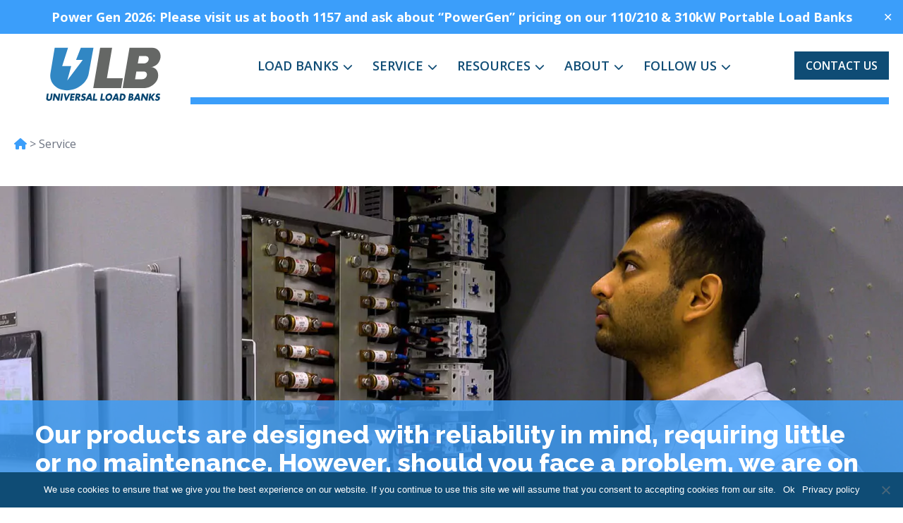

--- FILE ---
content_type: text/html; charset=UTF-8
request_url: https://www.universalloadbanks.com/service/
body_size: 10070
content:
<!doctype html>
<html lang="en-US">
<head>
	<meta charset="UTF-8">
	<meta name="viewport" content="width=device-width, initial-scale=1">
	<link rel="profile" href="https://gmpg.org/xfn/11">
	
<link rel="apple-touch-icon-precomposed" sizes="57x57" href="https://www.universalloadbanks.com/wp-content/themes/ulb/assets/images/favicon/apple-touch-icon-57x57.png" />
<link rel="apple-touch-icon-precomposed" sizes="114x114" href="https://www.universalloadbanks.com/wp-content/themes/ulb/assets/images/favicon/apple-touch-icon-114x114.png" />
<link rel="apple-touch-icon-precomposed" sizes="72x72" href="https://www.universalloadbanks.com/wp-content/themes/ulb/assets/images/favicon/apple-touch-icon-72x72.png" />
<link rel="apple-touch-icon-precomposed" sizes="144x144" href="https://www.universalloadbanks.com/wp-content/themes/ulb/assets/images/favicon/apple-touch-icon-144x144.png" />
<link rel="apple-touch-icon-precomposed" sizes="60x60" href="https://www.universalloadbanks.com/wp-content/themes/ulb/assets/images/favicon/apple-touch-icon-60x60.png" />
<link rel="apple-touch-icon-precomposed" sizes="120x120" href="https://www.universalloadbanks.com/wp-content/themes/ulb/assets/images/favicon/apple-touch-icon-120x120.png" />
<link rel="apple-touch-icon-precomposed" sizes="76x76" href="https://www.universalloadbanks.com/wp-content/themes/ulb/assets/images/favicon/apple-touch-icon-76x76.png" />
<link rel="apple-touch-icon-precomposed" sizes="152x152" href="https://www.universalloadbanks.com/wp-content/themes/ulb/assets/images/favicon/apple-touch-icon-152x152.png" />
<link rel="icon" type="image/png" href="https://www.universalloadbanks.com/wp-content/themes/ulb/assets/images/favicon/favicon-196x196.png" sizes="196x196" />
<link rel="icon" type="image/png" href="https://www.universalloadbanks.com/wp-content/themes/ulb/assets/images/favicon/favicon-96x96.png" sizes="96x96" />
<link rel="icon" type="image/png" href="https://www.universalloadbanks.com/wp-content/themes/ulb/assets/images/favicon/favicon-32x32.png" sizes="32x32" />
<link rel="icon" type="image/png" href="https://www.universalloadbanks.com/wp-content/themes/ulb/assets/images/favicon/favicon-16x16.png" sizes="16x16" />
<link rel="icon" type="image/png" href="https://www.universalloadbanks.com/wp-content/themes/ulb/assets/images/favicon/favicon-128.png" sizes="128x128" />
<meta name="application-name" content="&nbsp;"/>
<meta name="msapplication-TileColor" content="#FFFFFF" />
<meta name="msapplication-TileImage" content="https://www.universalloadbanks.com/wp-content/themes/ulb/assets/images/favicon/mstile-144x144.png" />
<meta name="msapplication-square70x70logo" content="https://www.universalloadbanks.com/wp-content/themes/ulb/assets/images/favicon/mstile-70x70.png" />
<meta name="msapplication-square150x150logo" content="https://www.universalloadbanks.com/wp-content/themes/ulb/assets/images/favicon/mstile-150x150.png" />
<meta name="msapplication-wide310x150logo" content="https://www.universalloadbanks.com/wp-content/themes/ulb/assets/images/favicon/mstile-310x150.png" />
<meta name="msapplication-square310x310logo" content="https://www.universalloadbanks.com/wp-content/themes/ulb/assets/images/favicon/mstile-310x310.png" />
	<meta name='robots' content='index, follow, max-image-preview:large, max-snippet:-1, max-video-preview:-1' />
	<style>img:is([sizes="auto" i], [sizes^="auto," i]) { contain-intrinsic-size: 3000px 1500px }</style>
	
	<!-- This site is optimized with the Yoast SEO plugin v26.2 - https://yoast.com/wordpress/plugins/seo/ -->
	<title>Service - Universal Load Banks</title>
	<meta name="description" content="Call us on our 24/7 emergency support hotline to talk to customer support – 248-306-8011. You can also get in touch with us by email at service@universalloadbanks.com." />
	<link rel="canonical" href="https://www.universalloadbanks.com/service/" />
	<meta property="og:locale" content="en_US" />
	<meta property="og:type" content="article" />
	<meta property="og:title" content="Service - Universal Load Banks" />
	<meta property="og:description" content="Call us on our 24/7 emergency support hotline to talk to customer support – 248-306-8011. You can also get in touch with us by email at service@universalloadbanks.com." />
	<meta property="og:url" content="https://www.universalloadbanks.com/service/" />
	<meta property="og:site_name" content="Universal Load Banks" />
	<meta property="article:publisher" content="https://www.facebook.com/universalloadbanks" />
	<meta property="article:modified_time" content="2024-10-10T04:58:10+00:00" />
	<meta property="og:image" content="https://www.universalloadbanks.com/wp-content/uploads/2022/05/service_og.jpg" />
	<meta property="og:image:width" content="1200" />
	<meta property="og:image:height" content="630" />
	<meta property="og:image:type" content="image/jpeg" />
	<meta name="twitter:card" content="summary_large_image" />
	<meta name="twitter:image" content="https://www.universalloadbanks.com/wp-content/uploads/2022/05/service_og.jpg" />
	<meta name="twitter:label1" content="Est. reading time" />
	<meta name="twitter:data1" content="2 minutes" />
	<script type="application/ld+json" class="yoast-schema-graph">{"@context":"https://schema.org","@graph":[{"@type":"WebPage","@id":"https://www.universalloadbanks.com/service/","url":"https://www.universalloadbanks.com/service/","name":"Service - Universal Load Banks","isPartOf":{"@id":"https://www.universalloadbanks.com/#website"},"datePublished":"2022-03-14T06:00:31+00:00","dateModified":"2024-10-10T04:58:10+00:00","description":"Call us on our 24/7 emergency support hotline to talk to customer support – 248-306-8011. You can also get in touch with us by email at service@universalloadbanks.com.","breadcrumb":{"@id":"https://www.universalloadbanks.com/service/#breadcrumb"},"inLanguage":"en-US","potentialAction":[{"@type":"ReadAction","target":["https://www.universalloadbanks.com/service/"]}]},{"@type":"BreadcrumbList","@id":"https://www.universalloadbanks.com/service/#breadcrumb","itemListElement":[{"@type":"ListItem","position":1,"name":"Home","item":"https://www.universalloadbanks.com/"},{"@type":"ListItem","position":2,"name":"Service"}]},{"@type":"WebSite","@id":"https://www.universalloadbanks.com/#website","url":"https://www.universalloadbanks.com/","name":"Universal Load Banks","description":"ULB’s Load Banks test the operation of emergency power systems including generators, uninterruptible power supplies, and batteries in a range of environments including hospitals, data centers, manufacturing facilities, utilities, aerospace and military applications.","publisher":{"@id":"https://www.universalloadbanks.com/#organization"},"potentialAction":[{"@type":"SearchAction","target":{"@type":"EntryPoint","urlTemplate":"https://www.universalloadbanks.com/?s={search_term_string}"},"query-input":{"@type":"PropertyValueSpecification","valueRequired":true,"valueName":"search_term_string"}}],"inLanguage":"en-US"},{"@type":"Organization","@id":"https://www.universalloadbanks.com/#organization","name":"Universal Load Banks","url":"https://www.universalloadbanks.com/","logo":{"@type":"ImageObject","inLanguage":"en-US","@id":"https://www.universalloadbanks.com/#/schema/logo/image/","url":"https://www.universalloadbanks.com/wp-content/uploads/2022/05/Universal-Load-Banks_logo.jpg","contentUrl":"https://www.universalloadbanks.com/wp-content/uploads/2022/05/Universal-Load-Banks_logo.jpg","width":1200,"height":630,"caption":"Universal Load Banks"},"image":{"@id":"https://www.universalloadbanks.com/#/schema/logo/image/"},"sameAs":["https://www.facebook.com/universalloadbanks","https://www.instagram.com/universalloadbanks/","https://www.linkedin.com/company/universal-load-banks/"]}]}</script>
	<!-- / Yoast SEO plugin. -->


<link rel='dns-prefetch' href='//fonts.googleapis.com' />
<link rel='dns-prefetch' href='//cdnjs.cloudflare.com' />
<link rel="alternate" type="application/rss+xml" title="Universal Load Banks &raquo; Feed" href="https://www.universalloadbanks.com/feed/" />
<link rel="alternate" type="application/rss+xml" title="Universal Load Banks &raquo; Comments Feed" href="https://www.universalloadbanks.com/comments/feed/" />
<script>
window._wpemojiSettings = {"baseUrl":"https:\/\/s.w.org\/images\/core\/emoji\/16.0.1\/72x72\/","ext":".png","svgUrl":"https:\/\/s.w.org\/images\/core\/emoji\/16.0.1\/svg\/","svgExt":".svg","source":{"concatemoji":"https:\/\/www.universalloadbanks.com\/wp\/wp-includes\/js\/wp-emoji-release.min.js?ver=9789c4f156a954788e0341e80880d7c7"}};
/*! This file is auto-generated */
!function(s,n){var o,i,e;function c(e){try{var t={supportTests:e,timestamp:(new Date).valueOf()};sessionStorage.setItem(o,JSON.stringify(t))}catch(e){}}function p(e,t,n){e.clearRect(0,0,e.canvas.width,e.canvas.height),e.fillText(t,0,0);var t=new Uint32Array(e.getImageData(0,0,e.canvas.width,e.canvas.height).data),a=(e.clearRect(0,0,e.canvas.width,e.canvas.height),e.fillText(n,0,0),new Uint32Array(e.getImageData(0,0,e.canvas.width,e.canvas.height).data));return t.every(function(e,t){return e===a[t]})}function u(e,t){e.clearRect(0,0,e.canvas.width,e.canvas.height),e.fillText(t,0,0);for(var n=e.getImageData(16,16,1,1),a=0;a<n.data.length;a++)if(0!==n.data[a])return!1;return!0}function f(e,t,n,a){switch(t){case"flag":return n(e,"\ud83c\udff3\ufe0f\u200d\u26a7\ufe0f","\ud83c\udff3\ufe0f\u200b\u26a7\ufe0f")?!1:!n(e,"\ud83c\udde8\ud83c\uddf6","\ud83c\udde8\u200b\ud83c\uddf6")&&!n(e,"\ud83c\udff4\udb40\udc67\udb40\udc62\udb40\udc65\udb40\udc6e\udb40\udc67\udb40\udc7f","\ud83c\udff4\u200b\udb40\udc67\u200b\udb40\udc62\u200b\udb40\udc65\u200b\udb40\udc6e\u200b\udb40\udc67\u200b\udb40\udc7f");case"emoji":return!a(e,"\ud83e\udedf")}return!1}function g(e,t,n,a){var r="undefined"!=typeof WorkerGlobalScope&&self instanceof WorkerGlobalScope?new OffscreenCanvas(300,150):s.createElement("canvas"),o=r.getContext("2d",{willReadFrequently:!0}),i=(o.textBaseline="top",o.font="600 32px Arial",{});return e.forEach(function(e){i[e]=t(o,e,n,a)}),i}function t(e){var t=s.createElement("script");t.src=e,t.defer=!0,s.head.appendChild(t)}"undefined"!=typeof Promise&&(o="wpEmojiSettingsSupports",i=["flag","emoji"],n.supports={everything:!0,everythingExceptFlag:!0},e=new Promise(function(e){s.addEventListener("DOMContentLoaded",e,{once:!0})}),new Promise(function(t){var n=function(){try{var e=JSON.parse(sessionStorage.getItem(o));if("object"==typeof e&&"number"==typeof e.timestamp&&(new Date).valueOf()<e.timestamp+604800&&"object"==typeof e.supportTests)return e.supportTests}catch(e){}return null}();if(!n){if("undefined"!=typeof Worker&&"undefined"!=typeof OffscreenCanvas&&"undefined"!=typeof URL&&URL.createObjectURL&&"undefined"!=typeof Blob)try{var e="postMessage("+g.toString()+"("+[JSON.stringify(i),f.toString(),p.toString(),u.toString()].join(",")+"));",a=new Blob([e],{type:"text/javascript"}),r=new Worker(URL.createObjectURL(a),{name:"wpTestEmojiSupports"});return void(r.onmessage=function(e){c(n=e.data),r.terminate(),t(n)})}catch(e){}c(n=g(i,f,p,u))}t(n)}).then(function(e){for(var t in e)n.supports[t]=e[t],n.supports.everything=n.supports.everything&&n.supports[t],"flag"!==t&&(n.supports.everythingExceptFlag=n.supports.everythingExceptFlag&&n.supports[t]);n.supports.everythingExceptFlag=n.supports.everythingExceptFlag&&!n.supports.flag,n.DOMReady=!1,n.readyCallback=function(){n.DOMReady=!0}}).then(function(){return e}).then(function(){var e;n.supports.everything||(n.readyCallback(),(e=n.source||{}).concatemoji?t(e.concatemoji):e.wpemoji&&e.twemoji&&(t(e.twemoji),t(e.wpemoji)))}))}((window,document),window._wpemojiSettings);
</script>
<style id='wp-emoji-styles-inline-css'>

	img.wp-smiley, img.emoji {
		display: inline !important;
		border: none !important;
		box-shadow: none !important;
		height: 1em !important;
		width: 1em !important;
		margin: 0 0.07em !important;
		vertical-align: -0.1em !important;
		background: none !important;
		padding: 0 !important;
	}
</style>
<style id='classic-theme-styles-inline-css'>
/*! This file is auto-generated */
.wp-block-button__link{color:#fff;background-color:#32373c;border-radius:9999px;box-shadow:none;text-decoration:none;padding:calc(.667em + 2px) calc(1.333em + 2px);font-size:1.125em}.wp-block-file__button{background:#32373c;color:#fff;text-decoration:none}
</style>
<link rel='stylesheet' id='contact-form-7-css' href='https://www.universalloadbanks.com/wp-content/plugins/contact-form-7/includes/css/styles.css?ver=6.1.2' media='all' />
<link rel='stylesheet' id='cookie-notice-front-css' href='https://www.universalloadbanks.com/wp-content/plugins/cookie-notice/css/front.min.css?ver=2.5.8' media='all' />
<link rel='stylesheet' id='simple-banner-style-css' href='https://www.universalloadbanks.com/wp-content/plugins/simple-banner/simple-banner.css?ver=3.1.2' media='all' />
<link rel='stylesheet' id='font-open-sans-css' href='https://fonts.googleapis.com/css2?family=Open+Sans%3Aital%2Cwght%400%2C400%3B0%2C600%3B0%2C700%3B1%2C400&#038;display=swap&#038;ver=1.0' media='all' />
<link rel='stylesheet' id='font-releway-css' href='https://fonts.googleapis.com/css2?family=Raleway%3Awght%40600%3B700%3B800&#038;display=swap&#038;ver=1.0' media='all' />
<link rel='stylesheet' id='slick-css' href='https://www.universalloadbanks.com/wp-content/themes/ulb/assets/css/slick.css?ver=1.8.1' media='all' />
<link rel='stylesheet' id='font-awesome-css' href='https://cdnjs.cloudflare.com/ajax/libs/font-awesome/5.11.2/css/all.css?ver=5.11.2' media='all' />
<link rel='stylesheet' id='fancybox-css' href='https://www.universalloadbanks.com/wp-content/themes/ulb/assets/css/fancybox.css?ver=4.0.26' media='all' />
<link rel='stylesheet' id='ulb-style-css' href='https://www.universalloadbanks.com/wp-content/themes/ulb/assets/css/ulb.css?ver=1683862819' media='all' />
<script id="cookie-notice-front-js-before">
var cnArgs = {"ajaxUrl":"https:\/\/www.universalloadbanks.com\/wp\/wp-admin\/admin-ajax.php","nonce":"cdeb8e773a","hideEffect":"fade","position":"bottom","onScroll":false,"onScrollOffset":100,"onClick":true,"cookieName":"cookie_notice_accepted","cookieTime":2592000,"cookieTimeRejected":2592000,"globalCookie":false,"redirection":true,"cache":false,"revokeCookies":false,"revokeCookiesOpt":"automatic"};
</script>
<script src="https://www.universalloadbanks.com/wp-content/plugins/cookie-notice/js/front.min.js?ver=2.5.8" id="cookie-notice-front-js"></script>
<script src="https://www.universalloadbanks.com/wp-content/themes/ulb/assets/js/lib/jquery.min.js?ver=3.3.1" id="jquery-js"></script>
<script id="simple-banner-script-js-before">
const simpleBannerScriptParams = {"pro_version_enabled":"","debug_mode":"","id":362,"version":"3.1.2","banner_params":[{"hide_simple_banner":"no","simple_banner_prepend_element":"body","simple_banner_position":"","header_margin":"","header_padding":"","wp_body_open_enabled":"","wp_body_open":true,"simple_banner_z_index":"","simple_banner_text":"Power Gen 2026: Please visit us at booth 1157 and ask about \u201cPowerGen\u201d pricing on our 110\/210 &amp; 310kW Portable Load Banks","disabled_on_current_page":false,"disabled_pages_array":[],"is_current_page_a_post":false,"disabled_on_posts":"","simple_banner_disabled_page_paths":"","simple_banner_font_size":"18px","simple_banner_color":"#3B9EFA","simple_banner_text_color":"","simple_banner_link_color":"#FFFFFF","simple_banner_close_color":"#FFFFFF","simple_banner_custom_css":"","simple_banner_scrolling_custom_css":"","simple_banner_text_custom_css":"","simple_banner_button_css":"","site_custom_css":"","keep_site_custom_css":"","site_custom_js":"","keep_site_custom_js":"","close_button_enabled":"on","close_button_expiration":"18","close_button_cookie_set":false,"current_date":{"date":"2026-01-24 19:48:02.909297","timezone_type":3,"timezone":"UTC"},"start_date":{"date":"2026-01-24 19:48:02.909303","timezone_type":3,"timezone":"UTC"},"end_date":{"date":"2026-01-24 19:48:02.909306","timezone_type":3,"timezone":"UTC"},"simple_banner_start_after_date":"","simple_banner_remove_after_date":"","simple_banner_insert_inside_element":""}]}
</script>
<script src="https://www.universalloadbanks.com/wp-content/plugins/simple-banner/simple-banner.js?ver=3.1.2" id="simple-banner-script-js"></script>
<link rel="https://api.w.org/" href="https://www.universalloadbanks.com/wp-json/" /><link rel="alternate" title="JSON" type="application/json" href="https://www.universalloadbanks.com/wp-json/wp/v2/pages/362" /><link rel="EditURI" type="application/rsd+xml" title="RSD" href="https://www.universalloadbanks.com/wp/xmlrpc.php?rsd" />

<link rel='shortlink' href='https://www.universalloadbanks.com/?p=362' />
<link rel="alternate" title="oEmbed (JSON)" type="application/json+oembed" href="https://www.universalloadbanks.com/wp-json/oembed/1.0/embed?url=https%3A%2F%2Fwww.universalloadbanks.com%2Fservice%2F" />
<link rel="alternate" title="oEmbed (XML)" type="text/xml+oembed" href="https://www.universalloadbanks.com/wp-json/oembed/1.0/embed?url=https%3A%2F%2Fwww.universalloadbanks.com%2Fservice%2F&#038;format=xml" />
<style id="simple-banner-font-size" type="text/css">.simple-banner .simple-banner-text{font-size:18px;}</style><style id="simple-banner-background-color" type="text/css">.simple-banner{background:#3B9EFA;}</style><style id="simple-banner-text-color" type="text/css">.simple-banner .simple-banner-text{color: #ffffff;}</style><style id="simple-banner-link-color" type="text/css">.simple-banner .simple-banner-text a{color:#FFFFFF;}</style><style id="simple-banner-z-index" type="text/css">.simple-banner{z-index: 99999;}</style><style id="simple-banner-close-color" type="text/css">.simple-banner .simple-banner-button{color:#FFFFFF;}</style><style id="simple-banner-site-custom-css-dummy" type="text/css"></style><script id="simple-banner-site-custom-js-dummy" type="text/javascript"></script>		<style type="text/css">
					.site-title,
			.site-description {
				position: absolute;
				clip: rect(1px, 1px, 1px, 1px);
				}
					</style>
		</head>

<body class="wp-singular page-template-default page page-id-362 wp-custom-logo wp-theme-ulb cookies-not-set">
<div id="page" class="site">
	<a class="skip-link screen-reader-text" href="#primary">Skip to content</a>

	<header id="masthead" class="site-header wrapper">
		<div class="site-branding">
			<a href="https://www.universalloadbanks.com/" class="custom-logo-link" rel="home"><img width="1" height="1" src="https://www.universalloadbanks.com/wp-content/uploads/2022/03/ulb-logo_new.svg" class="custom-logo" alt="Universal Load Banks" decoding="async" /></a>				<p class="site-title"><a href="https://www.universalloadbanks.com/" rel="home">Universal Load Banks</a></p>
						</div><!-- .site-branding -->

		<button class="hamburger hamburger--collapse" type="button">
			<span class="hamburger-box">
				<span class="hamburger-inner"></span>
			</span>
		</button>

		<div class="site-header__menu">
			<nav id="site-navigation" class="site-header__nav">
				<ul id="primary-menu" class="menu"><li id="menu-item-897" class="menu-item menu-item-type-post_type menu-item-object-page menu-item-has-children menu-item-897"><a href="https://www.universalloadbanks.com/load-banks/">Load Banks</a><i class="fas fa-chevron-down arrow-icon"></i>
<ul class="sub-menu">
	<li id="menu-item-121" class="menu-item menu-item-type-post_type menu-item-object-page menu-item-121"><a href="https://www.universalloadbanks.com/load-banks/ac-load-banks/">AC Load Banks</a></li>
	<li id="menu-item-286" class="menu-item menu-item-type-post_type menu-item-object-page menu-item-286"><a href="https://www.universalloadbanks.com/load-banks/dc-load-banks/">DC Load Banks</a></li>
	<li id="menu-item-414" class="menu-item menu-item-type-post_type menu-item-object-page menu-item-414"><a href="https://www.universalloadbanks.com/load-banks/compact-load-banks/">Compact Load Banks</a></li>
	<li id="menu-item-120" class="menu-item menu-item-type-post_type menu-item-object-page menu-item-120"><a href="https://www.universalloadbanks.com/load-banks/portable-load-banks/">Portable Load Banks</a></li>
	<li id="menu-item-94" class="menu-item menu-item-type-post_type menu-item-object-page menu-item-94"><a href="https://www.universalloadbanks.com/load-banks/resistive-load-banks/">Resistive load banks</a></li>
	<li id="menu-item-288" class="menu-item menu-item-type-post_type menu-item-object-page menu-item-288"><a href="https://www.universalloadbanks.com/load-banks/resistive-reactive-load-banks/">Resistive &#038; Reactive Load Banks</a></li>
	<li id="menu-item-30221" class="menu-item menu-item-type-custom menu-item-object-custom menu-item-30221"><a href="https://www.universalloadbanks.com/product/500kw-liquid-cooled-load-bank/">Liquid Cooled Load Bank</a></li>
	<li id="menu-item-287" class="menu-item menu-item-type-post_type menu-item-object-page menu-item-287"><a href="https://www.universalloadbanks.com/load-banks/stationary-load-banks/">Stationary Load Banks</a></li>
	<li id="menu-item-611" class="menu-item menu-item-type-post_type menu-item-object-page menu-item-611"><a href="https://www.universalloadbanks.com/load-banks/trailer-mounted-load-banks/">Trailer Mounted Load Banks</a></li>
	<li id="menu-item-902" class="menu-item menu-item-type-post_type menu-item-object-page menu-item-902"><a href="https://www.universalloadbanks.com/load-banks/container-load-banks/">Container Load Banks</a></li>
</ul>
</li>
<li id="menu-item-386" class="menu-item menu-item-type-custom menu-item-object-custom current-menu-ancestor current-menu-parent menu-item-has-children menu-item-386"><a href="#">Service</a><i class="fas fa-chevron-down arrow-icon"></i>
<ul class="sub-menu">
	<li id="menu-item-387" class="menu-item menu-item-type-post_type menu-item-object-page current-menu-item page_item page-item-362 current_page_item menu-item-387"><a href="https://www.universalloadbanks.com/service/" aria-current="page">Get in touch</a></li>
	<li id="menu-item-15599" class="menu-item menu-item-type-post_type menu-item-object-page menu-item-15599"><a href="https://www.universalloadbanks.com/warranty-and-guarentee/">Warranty and Guarantee</a></li>
</ul>
</li>
<li id="menu-item-823" class="menu-item menu-item-type-custom menu-item-object-custom menu-item-has-children menu-item-823"><a href="#">Resources</a><i class="fas fa-chevron-down arrow-icon"></i>
<ul class="sub-menu">
	<li id="menu-item-395" class="menu-item menu-item-type-post_type menu-item-object-page menu-item-395"><a href="https://www.universalloadbanks.com/resources/">About Load Banks</a></li>
	<li id="menu-item-821" class="menu-item menu-item-type-post_type menu-item-object-page menu-item-821"><a href="https://www.universalloadbanks.com/product-documentation/">Product Documentation</a></li>
</ul>
</li>
<li id="menu-item-11" class="menu-item menu-item-type-custom menu-item-object-custom menu-item-has-children menu-item-11"><a href="#">About</a><i class="fas fa-chevron-down arrow-icon"></i>
<ul class="sub-menu">
	<li id="menu-item-354" class="menu-item menu-item-type-post_type menu-item-object-page menu-item-354"><a href="https://www.universalloadbanks.com/about-ulb/">About ULB</a></li>
	<li id="menu-item-355" class="menu-item menu-item-type-post_type menu-item-object-page menu-item-355"><a href="https://www.universalloadbanks.com/our-team/">Team</a></li>
	<li id="menu-item-1541" class="menu-item menu-item-type-post_type menu-item-object-page menu-item-1541"><a href="https://www.universalloadbanks.com/about-ulb/careers/">Careers</a></li>
</ul>
</li>
<li id="menu-item-15460" class="menu-item menu-item-type-custom menu-item-object-custom menu-item-has-children menu-item-15460"><a href="#">Follow us</a><i class="fas fa-chevron-down arrow-icon"></i>
<ul class="sub-menu">
	<li id="menu-item-15461" class="menu-item menu-item-type-custom menu-item-object-custom menu-item-15461"><a target="_blank" href="https://www.linkedin.com/company/universal-load-banks/"><i class="fa-classic fa-brands fa-linkedin-in" aria-hidden="true"></i>&nbsp;&nbsp;LinkedIn</a></li>
	<li id="menu-item-15462" class="menu-item menu-item-type-custom menu-item-object-custom menu-item-15462"><a target="_blank" href="https://www.youtube.com/@universalloadbanks4504"><i class="fa-classic fa-brands fa-youtube" aria-hidden="true"></i>&nbsp;&nbsp;YouTube</a></li>
</ul>
</li>
</ul>			</nav><!-- #site-navigation -->

							<a href="https://www.universalloadbanks.com/contact-us/" class="site-header__button btn btn-secondary">Contact Us</a>
					</div> <!-- .site-header__menu -->

	</header><!-- #masthead -->

	<main id="primary" class="site-main relative">
					<div class="breadcrumbs wrapper">
				
	<div class="breadcrumbs-container mt-7.5 text-base">
									<a href="https://www.universalloadbanks.com/" class="breadcrumbs-container__link">
									<i class="fas fa-home"></i>
									</a>
						<span class="icon">></span>
				<span class="breadcrumbs-container__link current">Service</span>
	</div> <!-- .breadcrumbs-container -->

			</div> <!-- .breadcrumbs -->
			<div class="mt-7.5 lg:mt-12"></div>
		
		<div class="mb-10 lg:mb-15">
			
<div class="component">
			<div class="lead-slider">
							<div class="lead-slider__wrap">
					<figure class="aspect-w-16 aspect-h-10 md:aspect-h-9 lg:aspect-h-7 xl:aspect-h-6">
						<img width="1920" height="600" src="https://www.universalloadbanks.com/wp-content/uploads/2022/04/Engineer-inspecting-load-bank_o.jpg" class="attachment-full size-full" alt="" decoding="async" fetchpriority="high" srcset="https://www.universalloadbanks.com/wp-content/uploads/2022/04/Engineer-inspecting-load-bank_o.jpg 1920w, https://www.universalloadbanks.com/wp-content/uploads/2022/04/Engineer-inspecting-load-bank_o-300x94.jpg 300w, https://www.universalloadbanks.com/wp-content/uploads/2022/04/Engineer-inspecting-load-bank_o-1024x320.jpg 1024w, https://www.universalloadbanks.com/wp-content/uploads/2022/04/Engineer-inspecting-load-bank_o-768x240.jpg 768w, https://www.universalloadbanks.com/wp-content/uploads/2022/04/Engineer-inspecting-load-bank_o-1536x480.jpg 1536w" sizes="(max-width: 1920px) 100vw, 1920px" />					</figure>
											<div class="lead-slider__content">
							<div class="wrapper">
																<p class="lead-slider__text">
									Our products are designed with reliability in mind, requiring little or no maintenance. However, should you face a problem, we are on hand to fix the problem.																	</p>
							</div>
						</div>
									</div>
					</div>
	</div>

<div class="wrapper component">
	<h1>Service</h1>
<p>Call us on our 24/7 emergency support hotline to talk to customer support &#8211; <a href="tel:+1-248-306-8011">248-306-8011</a>. You can also get in touch with us by email at <a href="mailto:service@universalloadbanks.com">service@universalloadbanks.com </a>or by clicking on the link below and filling the form:</p>
	
		<div class="contact-popups-wrap">
			<a href="#" class="popups-in-contact">Contact ULB Service</a>
			<div class="hidden contact-popups">
<div class="wpcf7 no-js" id="wpcf7-f595-o1" lang="en-US" dir="ltr" data-wpcf7-id="595">
<div class="screen-reader-response"><p role="status" aria-live="polite" aria-atomic="true"></p> <ul></ul></div>
<form action="/service/#wpcf7-f595-o1" method="post" class="wpcf7-form init" aria-label="Contact form" novalidate="novalidate" data-status="init">
<fieldset class="hidden-fields-container"><input type="hidden" name="_wpcf7" value="595" /><input type="hidden" name="_wpcf7_version" value="6.1.2" /><input type="hidden" name="_wpcf7_locale" value="en_US" /><input type="hidden" name="_wpcf7_unit_tag" value="wpcf7-f595-o1" /><input type="hidden" name="_wpcf7_container_post" value="0" /><input type="hidden" name="_wpcf7_posted_data_hash" value="" />
</fieldset>
<div class="space-y-8 md:space-y-10">
	<div class="">
		<h2>Contact ULB Service
		</h2>
	</div>
	<div class="space-y-5 md:space-y-6">
		<div class="form-field grid gap-y-5 sm:gap-y-0 sm:grid-cols-2 sm:gap-x-4 md:gap-x-6">
			<div class="form-field">
				<p><label for="first-name">First name*</label><br />
<span class="wpcf7-form-control-wrap" data-name="first-name"><input size="40" maxlength="400" class="wpcf7-form-control wpcf7-text wpcf7-validates-as-required" id="first-name" aria-required="true" aria-invalid="false" value="" type="text" name="first-name" /></span>
				</p>
			</div>
			<div class="form-field">
				<p><label for="last-name">Last name*</label><br />
<span class="wpcf7-form-control-wrap" data-name="last-name"><input size="40" maxlength="400" class="wpcf7-form-control wpcf7-text wpcf7-validates-as-required" id="last-name" aria-required="true" aria-invalid="false" value="" type="text" name="last-name" /></span>
				</p>
			</div>
		</div>
		<div class="form-field">
			<p><label for="email">Your email*</label><br />
<span class="wpcf7-form-control-wrap" data-name="your-email"><input size="40" maxlength="400" class="wpcf7-form-control wpcf7-email wpcf7-validates-as-required wpcf7-text wpcf7-validates-as-email" id="email" aria-required="true" aria-invalid="false" value="" type="email" name="your-email" /></span>
			</p>
		</div>
		<div class="form-field">
			<p><label for="phone">Phone*</label><br />
<span class="wpcf7-form-control-wrap" data-name="phone"><input size="40" maxlength="400" class="wpcf7-form-control wpcf7-tel wpcf7-validates-as-required wpcf7-text wpcf7-validates-as-tel" id="phone" aria-required="true" aria-invalid="false" value="" type="tel" name="phone" /></span>
			</p>
		</div>
		<div class="form-field">
			<p><label for="model ">Load Bank Model/Serial Number*</label><br />
<span class="wpcf7-form-control-wrap" data-name="model"><input size="40" maxlength="400" class="wpcf7-form-control wpcf7-text wpcf7-validates-as-required" id="model" aria-required="true" aria-invalid="false" value="" type="text" name="model" /></span>
			</p>
		</div>
		<div class="form-field">
			<p><label for="issue">Please describe your issue?*</label><br />
<span class="wpcf7-form-control-wrap" data-name="issue"><textarea cols="40" rows="6" maxlength="2000" class="wpcf7-form-control wpcf7-textarea" id="issue" aria-invalid="false" name="issue"></textarea></span>
			</p>
		</div>
		<p><span id="wpcf7-697521f2e7488-wrapper" class="wpcf7-form-control-wrap address-wrap" style="display:none !important; visibility:hidden !important;"><input type="hidden" name="address-time-start" value="1769284082"><input type="hidden" name="address-time-check" value="15"><label for="wpcf7-697521f2e7488-field" class="hp-message">Please leave this field empty.</label><input id="wpcf7-697521f2e7488-field"  class="wpcf7-form-control wpcf7-text" type="text" name="address" value="" size="40" tabindex="-1" autocomplete="new-password" /></span><br />
<span id="wpcf7-697521f2e74e0-wrapper" class="wpcf7-form-control-wrap zipcode-wrap" style="display:none !important; visibility:hidden !important;"><input type="hidden" name="zipcode-time-start" value="1769284082"><input type="hidden" name="zipcode-time-check" value="15"><label for="wpcf7-697521f2e74e0-field" class="hp-message">Please leave this field empty.</label><input id="wpcf7-697521f2e74e0-field"  class="wpcf7-form-control wpcf7-text" type="text" name="zipcode" value="" size="40" tabindex="-1" autocomplete="new-password" /></span><br />
<span id="wpcf7-697521f2e750f-wrapper" class="wpcf7-form-control-wrap website-wrap" style="display:none !important; visibility:hidden !important;"><input type="hidden" name="website-time-start" value="1769284082"><input type="hidden" name="website-time-check" value="15"><label for="wpcf7-697521f2e750f-field" class="hp-message">Please leave this field empty.</label><input id="wpcf7-697521f2e750f-field"  class="wpcf7-form-control wpcf7-text" type="text" name="website" value="" size="40" tabindex="-1" autocomplete="new-password" /></span>
		</p>
		<div class="form-field">
			<p><input class="wpcf7-form-control wpcf7-submit has-spinner btn btn-primary" type="submit" value="Submit" />
			</p>
		</div>
	</div>
</div><p style="display: none !important;" class="akismet-fields-container" data-prefix="_wpcf7_ak_"><label>&#916;<textarea name="_wpcf7_ak_hp_textarea" cols="45" rows="8" maxlength="100"></textarea></label><input type="hidden" id="ak_js_1" name="_wpcf7_ak_js" value="241"/><script>document.getElementById( "ak_js_1" ).setAttribute( "value", ( new Date() ).getTime() );</script></p><div class="wpcf7-response-output" aria-hidden="true"></div>
</form>
</div>
</div>
		</div>
	
<h2>About ULB Service and Support</h2>
<p>ULB prides itself on providing consistent support for our customers. When you contact us, here is what you can expect:</p>
<h3>Extensive Parts Inventory</h3>
<p>ULB maintains a large selection of spare parts in our Wixom MI facility to support your service requests.</p>
<h3>Customer Service</h3>
<p>Our Service Department will work with you to handle any emergency service or parts needs.</p>
<h3>Technical Capabilities</h3>
<p>You’ll work with one of our Field Service Engineers who have multiple years of industry and service experience. Together with our Service Department we strive to ensure your request is satisfactorily fulfilled.</p>
<h2>Service Contracts</h2>
<p>ULB offers a variety of preventive service contracts to ensure that your load bank continues to perform properly. Please <a href="mailto:service@universalloadbanks.com" target="_blank" rel="noopener">contact us</a> for further details.</p>
</div>
		</div>
	</main><!-- #main -->


	<footer id="colophon" class="site-footer wrapper">
		<div class="site-footer__links">
			<div class="site-footer__menu">
				<ul id="footer-menu" class="menu"><li id="menu-item-706" class="menu-item menu-item-type-post_type menu-item-object-page menu-item-has-children menu-item-706"><a href="https://www.universalloadbanks.com/load-banks/">Load Banks</a><i class="fas fa-chevron-down arrow-icon"></i>
<ul class="sub-menu">
	<li id="menu-item-704" class="menu-item menu-item-type-post_type menu-item-object-page menu-item-704"><a href="https://www.universalloadbanks.com/load-banks/ac-load-banks/">AC Load Banks</a></li>
	<li id="menu-item-350" class="menu-item menu-item-type-post_type menu-item-object-page menu-item-350"><a href="https://www.universalloadbanks.com/load-banks/dc-load-banks/">DC Load Banks</a></li>
	<li id="menu-item-845" class="menu-item menu-item-type-post_type menu-item-object-page menu-item-845"><a href="https://www.universalloadbanks.com/load-banks/compact-load-banks/">Compact Load Banks</a></li>
	<li id="menu-item-351" class="menu-item menu-item-type-post_type menu-item-object-page menu-item-351"><a href="https://www.universalloadbanks.com/load-banks/portable-load-banks/">Portable Load Banks</a></li>
	<li id="menu-item-93" class="menu-item menu-item-type-post_type menu-item-object-page menu-item-93"><a href="https://www.universalloadbanks.com/load-banks/resistive-load-banks/">Resistive load banks</a></li>
	<li id="menu-item-349" class="menu-item menu-item-type-post_type menu-item-object-page menu-item-349"><a href="https://www.universalloadbanks.com/load-banks/resistive-reactive-load-banks/">Resistive &#038; Reactive Load Banks</a></li>
	<li id="menu-item-348" class="menu-item menu-item-type-post_type menu-item-object-page menu-item-348"><a href="https://www.universalloadbanks.com/load-banks/stationary-load-banks/">Stationary Load Banks</a></li>
	<li id="menu-item-610" class="menu-item menu-item-type-post_type menu-item-object-page menu-item-610"><a href="https://www.universalloadbanks.com/load-banks/trailer-mounted-load-banks/">Trailer Mounted Load Banks</a></li>
</ul>
</li>
<li id="menu-item-22" class="menu-item menu-item-type-custom menu-item-object-custom current-menu-ancestor current-menu-parent menu-item-has-children menu-item-22"><a href="#">Service</a><i class="fas fa-chevron-down arrow-icon"></i>
<ul class="sub-menu">
	<li id="menu-item-488" class="menu-item menu-item-type-post_type menu-item-object-page current-menu-item page_item page-item-362 current_page_item menu-item-488"><a href="https://www.universalloadbanks.com/service/" aria-current="page">Get in touch</a></li>
</ul>
</li>
<li id="menu-item-487" class="menu-item menu-item-type-post_type menu-item-object-page menu-item-has-children menu-item-487"><a href="https://www.universalloadbanks.com/resources/">Resources</a><i class="fas fa-chevron-down arrow-icon"></i>
<ul class="sub-menu">
	<li id="menu-item-898" class="menu-item menu-item-type-post_type menu-item-object-page menu-item-898"><a href="https://www.universalloadbanks.com/product-documentation/">Product Documentation</a></li>
	<li id="menu-item-899" class="menu-item menu-item-type-post_type menu-item-object-page menu-item-899"><a href="https://www.universalloadbanks.com/resources/">Resources</a></li>
</ul>
</li>
<li id="menu-item-26" class="menu-item menu-item-type-custom menu-item-object-custom menu-item-has-children menu-item-26"><a href="#">Company</a><i class="fas fa-chevron-down arrow-icon"></i>
<ul class="sub-menu">
	<li id="menu-item-705" class="menu-item menu-item-type-post_type menu-item-object-page menu-item-705"><a href="https://www.universalloadbanks.com/about-ulb/">About ULB</a></li>
	<li id="menu-item-236" class="menu-item menu-item-type-post_type menu-item-object-page menu-item-236"><a href="https://www.universalloadbanks.com/our-team/">Team</a></li>
	<li id="menu-item-1540" class="menu-item menu-item-type-post_type menu-item-object-page menu-item-1540"><a href="https://www.universalloadbanks.com/about-ulb/careers/">Careers</a></li>
	<li id="menu-item-29067" class="menu-item menu-item-type-post_type menu-item-object-page menu-item-29067"><a href="https://www.universalloadbanks.com/about-ulb/humanrights/">Human Rights</a></li>
</ul>
</li>
</ul>			</div> <!-- .site-footer__menu -->
							<div class="site-footer__contact">
					<p class="site-footer__contact-title">Contact Us</p>
					<p>Phone: <a href="tel:2485714125">248-571-4125</a><br />
Sales: <a href="mailto:sales@universalloadbanks.com">sales@universalloadbanks.com</a><br />
Service: <a href="mailto:service@universalloadbanks.com">service@universalloadbanks.com</a></p>
<p>Universal Load Banks<br />
52119 Grand River Ave,<br />
Wixom, Mi 48393 U.S.A.</p>
					<div class="site-footer__social">
																			<a href="https://www.linkedin.com/company/universal-load-banks/" target="_blank">
								<i class="fab fa-linkedin-in"></i>
							</a>
																			<a href="https://www.facebook.com/universalloadbanks" target="_blank">
								<i class="fab fa-facebook-f"></i>
							</a>
																			<a href="https://www.instagram.com/universalloadbanks/" target="_blank">
								<i class="fab fa-instagram"></i>
							</a>
											</div> <!-- .site-footer__social -->
				</div> <!-- .site-footer__contact -->
					</div> <!-- .site-footer__links -->
		<div class="site-footer__bottom">
			<p class="site-footer__copyright">© 2022 Universal Load Banks All rights reserved.</p>
			<ul>
				<li>
					<img src="https://www.universalloadbanks.com/wp-content/themes/ulb/assets/images/footer-cul.jpg" alt="UL/cUL listing mark">
				</li>
				<li>
					<img src="https://www.universalloadbanks.com/wp-content/themes/ulb/assets/images/footer-egsa-logo.jpg" alt="EGSA logo">
				</li>
			</ul>
		</div>
		
	</footer><!-- #colophon -->
</div><!-- #page -->

<script type="speculationrules">
{"prefetch":[{"source":"document","where":{"and":[{"href_matches":"\/*"},{"not":{"href_matches":["\/wp\/wp-*.php","\/wp\/wp-admin\/*","\/wp-content\/uploads\/*","\/wp-content\/*","\/wp-content\/plugins\/*","\/wp-content\/themes\/ulb\/*","\/*\\?(.+)"]}},{"not":{"selector_matches":"a[rel~=\"nofollow\"]"}},{"not":{"selector_matches":".no-prefetch, .no-prefetch a"}}]},"eagerness":"conservative"}]}
</script>
<div class="simple-banner simple-banner-text" style="display:none !important"></div><link rel='stylesheet' id='acffa_font-awesome-css' href='https://use.fontawesome.com/releases/v6.2.1/css/all.css?ver=6.2.1' media='all' />
<script src="https://www.universalloadbanks.com/wp/wp-includes/js/dist/hooks.min.js?ver=4d63a3d491d11ffd8ac6" id="wp-hooks-js"></script>
<script src="https://www.universalloadbanks.com/wp/wp-includes/js/dist/i18n.min.js?ver=5e580eb46a90c2b997e6" id="wp-i18n-js"></script>
<script id="wp-i18n-js-after">
wp.i18n.setLocaleData( { 'text direction\u0004ltr': [ 'ltr' ] } );
</script>
<script src="https://www.universalloadbanks.com/wp-content/plugins/contact-form-7/includes/swv/js/index.js?ver=6.1.2" id="swv-js"></script>
<script id="contact-form-7-js-before">
var wpcf7 = {
    "api": {
        "root": "https:\/\/www.universalloadbanks.com\/wp-json\/",
        "namespace": "contact-form-7\/v1"
    }
};
</script>
<script src="https://www.universalloadbanks.com/wp-content/plugins/contact-form-7/includes/js/index.js?ver=6.1.2" id="contact-form-7-js"></script>
<script src="https://www.universalloadbanks.com/wp-content/themes/ulb/assets/js/lib/slick.js?ver=1.8.1" id="slick-js"></script>
<script src="https://www.universalloadbanks.com/wp-content/themes/ulb/assets/js/lib/fancybox.umd.js?ver=4.0.26" id="fancybox-js"></script>
<script src="https://www.universalloadbanks.com/wp-content/themes/ulb/assets/js/main.js?ver=1683862819" id="main-js"></script>
<script defer src="https://www.universalloadbanks.com/wp-content/plugins/akismet/_inc/akismet-frontend.js?ver=1704817322" id="akismet-frontend-js"></script>

		<!-- Cookie Notice plugin v2.5.8 by Hu-manity.co https://hu-manity.co/ -->
		<div id="cookie-notice" role="dialog" class="cookie-notice-hidden cookie-revoke-hidden cn-position-bottom" aria-label="Cookie Notice" style="background-color: rgba(15,76,117,1);"><div class="cookie-notice-container" style="color: #fff"><span id="cn-notice-text" class="cn-text-container">We use cookies to ensure that we give you the best experience on our website. If you continue to use this site we will assume that you consent to accepting cookies from our site.</span><span id="cn-notice-buttons" class="cn-buttons-container"><button id="cn-accept-cookie" data-cookie-set="accept" class="cn-set-cookie cn-button cn-button-custom button" aria-label="Ok">Ok</button><button data-link-url="https://www.universalloadbanks.com/privacy-policy/" data-link-target="_blank" id="cn-more-info" class="cn-more-info cn-button cn-button-custom button" aria-label="Privacy policy">Privacy policy</button></span><button id="cn-close-notice" data-cookie-set="accept" class="cn-close-icon" aria-label="No"></button></div>
			
		</div>
		<!-- / Cookie Notice plugin -->
</body>
</html>


--- FILE ---
content_type: text/css
request_url: https://www.universalloadbanks.com/wp-content/themes/ulb/assets/css/ulb.css?ver=1683862819
body_size: 17500
content:
/*! normalize.css v8.0.1 | MIT License | github.com/necolas/normalize.css */

html{
  line-height:1.15;
  -webkit-text-size-adjust:100%
}

body{
  margin:0
}

main{
  display:block
}

h1{
  font-size:2em;
  margin:0.67em 0
}

hr{
  -webkit-box-sizing:content-box;
          box-sizing:content-box;
  height:0;
  overflow:visible
}

pre{
  font-family:monospace, monospace;
  font-size:1em
}

a{
  background-color:transparent
}

abbr[title]{
  border-bottom:none;
  text-decoration:underline;
  -webkit-text-decoration:underline dotted;
          text-decoration:underline dotted
}

b,strong{
  font-weight:bolder
}

code,kbd,samp{
  font-family:monospace, monospace;
  font-size:1em
}

small{
  font-size:80%
}

sub,sup{
  font-size:75%;
  line-height:0;
  position:relative;
  vertical-align:baseline
}

sub{
  bottom:-0.25em
}

sup{
  top:-0.5em
}

img{
  border-style:none
}

button,input,optgroup,select,textarea{
  font-family:inherit;
  font-size:100%;
  line-height:1.15;
  margin:0
}

button,input{
  overflow:visible
}

button,select{
  text-transform:none
}

button,[type="button"],[type="reset"],[type="submit"]{
  -webkit-appearance:button
}

button::-moz-focus-inner,[type="button"]::-moz-focus-inner,[type="reset"]::-moz-focus-inner,[type="submit"]::-moz-focus-inner{
  border-style:none;
  padding:0
}

button:-moz-focusring,[type="button"]:-moz-focusring,[type="reset"]:-moz-focusring,[type="submit"]:-moz-focusring{
  outline:1px dotted ButtonText
}

fieldset{
  padding:0.35em 0.75em 0.625em
}

legend{
  -webkit-box-sizing:border-box;
          box-sizing:border-box;
  color:inherit;
  display:table;
  max-width:100%;
  padding:0;
  white-space:normal
}

progress{
  vertical-align:baseline
}

textarea{
  overflow:auto
}

[type="checkbox"],[type="radio"]{
  -webkit-box-sizing:border-box;
          box-sizing:border-box;
  padding:0
}

[type="number"]::-webkit-inner-spin-button,[type="number"]::-webkit-outer-spin-button{
  height:auto
}

[type="search"]{
  -webkit-appearance:textfield;
  outline-offset:-2px
}

[type="search"]::-webkit-search-decoration{
  -webkit-appearance:none
}

::-webkit-file-upload-button{
  -webkit-appearance:button;
  font:inherit
}

details{
  display:block
}

summary{
  display:list-item
}

template{
  display:none
}

[hidden]{
  display:none
}

*,*::before,*::after{
  -webkit-box-sizing:inherit;
          box-sizing:inherit
}

html{
  -webkit-box-sizing:border-box;
          box-sizing:border-box
}

body,button,input,select,optgroup,textarea{
  color:#404040;
  font-family:-apple-system, BlinkMacSystemFont, "Segoe UI", Roboto, Oxygen-Sans, Ubuntu, Cantarell, "Helvetica Neue", sans-serif;
  font-size:1rem;
  line-height:1.5
}

h1,h2,h3,h4,h5,h6{
  clear:both
}

p{
  margin-bottom:1.5em
}

dfn,cite,em,i{
  font-style:italic
}

blockquote{
  margin:0 1.5em
}

address{
  margin:0 0 1.5em
}

pre{
  background:#eee;
  font-family:"Courier 10 Pitch", courier, monospace;
  line-height:1.6;
  margin-bottom:1.6em;
  max-width:100%;
  overflow:auto;
  padding:1.6em
}

code,kbd,tt,var{
  font-family:monaco, consolas, "Andale Mono", "DejaVu Sans Mono", monospace
}

abbr,acronym{
  border-bottom:1px dotted #666;
  cursor:help
}

mark,ins{
  background:#fff9c0;
  text-decoration:none
}

big{
  font-size:125%
}

body{
  background:#fff
}

hr{
  background-color:#ccc;
  border:0;
  height:1px;
  margin-bottom:1.5em
}

ul,ol{
  margin:0 0 1.5em 3em
}

ul{
  list-style:disc
}

ol{
  list-style:decimal
}

li>ul,li>ol{
  margin-bottom:0;
  margin-left:1.5em
}

dt{
  font-weight:700
}

dd{
  margin:0 1.5em 1.5em
}

embed,iframe,object{
  max-width:100%
}

img{
  height:auto;
  max-width:100%
}

figure{
  margin:1em 0
}

table{
  margin:0 0 1.5em;
  width:100%
}

.main-navigation{
  display:block;
  width:100%
}

.main-navigation ul{
  display:none;
  list-style:none;
  margin:0;
  padding-left:0
}

.main-navigation ul ul{
  -webkit-box-shadow:0 3px 3px rgba(0,0,0,0.2);
          box-shadow:0 3px 3px rgba(0,0,0,0.2);
  float:left;
  position:absolute;
  top:100%;
  left:-999em;
  z-index:99999
}

.main-navigation ul ul ul{
  left:-999em;
  top:0
}

.main-navigation ul ul li:hover>ul,.main-navigation ul ul li.focus>ul{
  display:block;
  left:auto
}

.main-navigation ul ul a{
  width:200px
}

.main-navigation ul li:hover>ul,.main-navigation ul li.focus>ul{
  left:auto
}

.main-navigation li{
  position:relative
}

.main-navigation a{
  display:block;
  text-decoration:none
}

.menu-toggle,.main-navigation.toggled ul{
  display:block
}

@media screen and (min-width: 37.5em){
  .menu-toggle{
    display:none
  }

  .main-navigation ul{
    display:-webkit-box;
    display:-ms-flexbox;
    display:flex
  }
}

.site-main .comment-navigation,.site-main .posts-navigation,.site-main .post-navigation{
  margin:0 0 1.5em
}

.comment-navigation .nav-links,.posts-navigation .nav-links,.post-navigation .nav-links{
  display:-webkit-box;
  display:-ms-flexbox;
  display:flex
}

.comment-navigation .nav-previous,.posts-navigation .nav-previous,.post-navigation .nav-previous{
  -webkit-box-flex:1;
      -ms-flex:1 0 50%;
          flex:1 0 50%
}

.comment-navigation .nav-next,.posts-navigation .nav-next,.post-navigation .nav-next{
  text-align:end;
  -webkit-box-flex:1;
      -ms-flex:1 0 50%;
          flex:1 0 50%
}

.sticky{
  display:block
}

.post,.page{
  margin:0 0 1.5em
}

.updated:not(.published){
  display:none
}

.page-content,.entry-content,.entry-summary{
  margin:1.5em 0 0
}

.page-links{
  clear:both;
  margin:0 0 1.5em
}

.comment-content a{
  word-wrap:break-word
}

.bypostauthor{
  display:block
}

.widget{
  margin:0 0 1.5em
}

.widget select{
  max-width:100%
}

.page-content .wp-smiley,.entry-content .wp-smiley,.comment-content .wp-smiley{
  border:none;
  margin-bottom:0;
  margin-top:0;
  padding:0
}

.custom-logo-link{
  display:inline-block
}

.wp-caption{
  margin-bottom:1.5em;
  max-width:100%
}

.wp-caption img[class*="wp-image-"]{
  display:block;
  margin-left:auto;
  margin-right:auto
}

.wp-caption .wp-caption-text{
  margin:0.8075em 0
}

.wp-caption-text{
  text-align:center
}

.gallery{
  margin-bottom:1.5em;
  display:grid;
  grid-gap:1.5em
}

.gallery-item{
  display:inline-block;
  text-align:center;
  width:100%
}

.gallery-columns-2{
  grid-template-columns:repeat(2, 1fr)
}

.gallery-columns-3{
  grid-template-columns:repeat(3, 1fr)
}

.gallery-columns-4{
  grid-template-columns:repeat(4, 1fr)
}

.gallery-columns-5{
  grid-template-columns:repeat(5, 1fr)
}

.gallery-columns-6{
  grid-template-columns:repeat(6, 1fr)
}

.gallery-columns-7{
  grid-template-columns:repeat(7, 1fr)
}

.gallery-columns-8{
  grid-template-columns:repeat(8, 1fr)
}

.gallery-columns-9{
  grid-template-columns:repeat(9, 1fr)
}

.gallery-caption{
  display:block
}

.infinite-scroll .posts-navigation,.infinite-scroll.neverending .site-footer{
  display:none
}

.infinity-end.neverending .site-footer{
  display:block
}

.screen-reader-text{
  border:0;
  clip:rect(1px, 1px, 1px, 1px);
  -webkit-clip-path:inset(50%);
          clip-path:inset(50%);
  height:1px;
  margin:-1px;
  overflow:hidden;
  padding:0;
  position:absolute !important;
  width:1px;
  word-wrap:normal !important
}

.screen-reader-text:focus{
  background-color:#f1f1f1;
  border-radius:3px;
  -webkit-box-shadow:0 0 2px 2px rgba(0,0,0,0.6);
          box-shadow:0 0 2px 2px rgba(0,0,0,0.6);
  clip:auto !important;
  -webkit-clip-path:none;
          clip-path:none;
  color:#21759b;
  display:block;
  font-size:0.875rem;
  font-weight:700;
  height:auto;
  left:5px;
  line-height:normal;
  padding:15px 23px 14px;
  text-decoration:none;
  top:5px;
  width:auto;
  z-index:100000
}

#primary[tabindex="-1"]:focus{
  outline:0
}

.alignleft{
  float:left;
  margin-right:1.5em;
  margin-bottom:1.5em
}

.alignright{
  float:right;
  margin-left:1.5em;
  margin-bottom:1.5em
}

.aligncenter{
  clear:both;
  display:block;
  margin-left:auto;
  margin-right:auto;
  margin-bottom:1.5em
}

/*! tailwindcss v2.2.19 | MIT License | https://tailwindcss.com */

/*! modern-normalize v1.1.0 | MIT License | https://github.com/sindresorhus/modern-normalize */

/*
Document
========
*/

/**
Use a better box model (opinionated).
*/

*,
::before,
::after {
  -webkit-box-sizing: border-box;
          box-sizing: border-box;
}

/**
Use a more readable tab size (opinionated).
*/

html {
  -moz-tab-size: 4;
  -o-tab-size: 4;
     tab-size: 4;
}

/**
1. Correct the line height in all browsers.
2. Prevent adjustments of font size after orientation changes in iOS.
*/

html {
  line-height: 1.15; /* 1 */
  -webkit-text-size-adjust: 100%; /* 2 */
}

/*
Sections
========
*/

/**
Remove the margin in all browsers.
*/

body {
  margin: 0;
}

/**
Improve consistency of default fonts in all browsers. (https://github.com/sindresorhus/modern-normalize/issues/3)
*/

body {
  font-family:
		system-ui,
		-apple-system, /* Firefox supports this but not yet `system-ui` */
		'Segoe UI',
		Roboto,
		Helvetica,
		Arial,
		sans-serif,
		'Apple Color Emoji',
		'Segoe UI Emoji';
}

/*
Grouping content
================
*/

/**
1. Add the correct height in Firefox.
2. Correct the inheritance of border color in Firefox. (https://bugzilla.mozilla.org/show_bug.cgi?id=190655)
*/

hr {
  height: 0; /* 1 */
  color: inherit; /* 2 */
}

/*
Text-level semantics
====================
*/

/**
Add the correct text decoration in Chrome, Edge, and Safari.
*/

abbr[title] {
  -webkit-text-decoration: underline dotted;
          text-decoration: underline dotted;
}

/**
Add the correct font weight in Edge and Safari.
*/

b,
strong {
  font-weight: bolder;
}

/**
1. Improve consistency of default fonts in all browsers. (https://github.com/sindresorhus/modern-normalize/issues/3)
2. Correct the odd 'em' font sizing in all browsers.
*/

code,
kbd,
samp,
pre {
  font-family:
		ui-monospace,
		SFMono-Regular,
		Consolas,
		'Liberation Mono',
		Menlo,
		monospace; /* 1 */
  font-size: 1em; /* 2 */
}

/**
Add the correct font size in all browsers.
*/

small {
  font-size: 80%;
}

/**
Prevent 'sub' and 'sup' elements from affecting the line height in all browsers.
*/

sub,
sup {
  font-size: 75%;
  line-height: 0;
  position: relative;
  vertical-align: baseline;
}

sub {
  bottom: -0.25em;
}

sup {
  top: -0.5em;
}

/*
Tabular data
============
*/

/**
1. Remove text indentation from table contents in Chrome and Safari. (https://bugs.chromium.org/p/chromium/issues/detail?id=999088, https://bugs.webkit.org/show_bug.cgi?id=201297)
2. Correct table border color inheritance in all Chrome and Safari. (https://bugs.chromium.org/p/chromium/issues/detail?id=935729, https://bugs.webkit.org/show_bug.cgi?id=195016)
*/

table {
  text-indent: 0; /* 1 */
  border-color: inherit; /* 2 */
}

/*
Forms
=====
*/

/**
1. Change the font styles in all browsers.
2. Remove the margin in Firefox and Safari.
*/

button,
input,
optgroup,
select,
textarea {
  font-family: inherit; /* 1 */
  font-size: 100%; /* 1 */
  line-height: 1.15; /* 1 */
  margin: 0; /* 2 */
}

/**
Remove the inheritance of text transform in Edge and Firefox.
1. Remove the inheritance of text transform in Firefox.
*/

button,
select { /* 1 */
  text-transform: none;
}

/**
Correct the inability to style clickable types in iOS and Safari.
*/

button,
[type='button'],
[type='reset'],
[type='submit'] {
  -webkit-appearance: button;
}

/**
Remove the inner border and padding in Firefox.
*/

::-moz-focus-inner {
  border-style: none;
  padding: 0;
}

/**
Restore the focus styles unset by the previous rule.
*/

/**
Remove the additional ':invalid' styles in Firefox.
See: https://github.com/mozilla/gecko-dev/blob/2f9eacd9d3d995c937b4251a5557d95d494c9be1/layout/style/res/forms.css#L728-L737
*/

/**
Remove the padding so developers are not caught out when they zero out 'fieldset' elements in all browsers.
*/

legend {
  padding: 0;
}

/**
Add the correct vertical alignment in Chrome and Firefox.
*/

progress {
  vertical-align: baseline;
}

/**
Correct the cursor style of increment and decrement buttons in Safari.
*/

::-webkit-inner-spin-button,
::-webkit-outer-spin-button {
  height: auto;
}

/**
1. Correct the odd appearance in Chrome and Safari.
2. Correct the outline style in Safari.
*/

[type='search'] {
  -webkit-appearance: textfield; /* 1 */
  outline-offset: -2px; /* 2 */
}

/**
Remove the inner padding in Chrome and Safari on macOS.
*/

::-webkit-search-decoration {
  -webkit-appearance: none;
}

/**
1. Correct the inability to style clickable types in iOS and Safari.
2. Change font properties to 'inherit' in Safari.
*/

::-webkit-file-upload-button {
  -webkit-appearance: button; /* 1 */
  font: inherit; /* 2 */
}

/*
Interactive
===========
*/

/*
Add the correct display in Chrome and Safari.
*/

summary {
  display: list-item;
}

/**
 * Manually forked from SUIT CSS Base: https://github.com/suitcss/base
 * A thin layer on top of normalize.css that provides a starting point more
 * suitable for web applications.
 */

/**
 * Removes the default spacing and border for appropriate elements.
 */

blockquote,
dl,
dd,
h1,
h2,
h3,
h4,
h5,
h6,
hr,
figure,
p,
pre {
  margin: 0;
}

button {
  background-color: transparent;
  background-image: none;
}

fieldset {
  margin: 0;
  padding: 0;
}

ol,
ul {
  list-style: none;
  margin: 0;
  padding: 0;
}

/**
 * Tailwind custom reset styles
 */

/**
 * 1. Use the user's configured `sans` font-family (with Tailwind's default
 *    sans-serif font stack as a fallback) as a sane default.
 * 2. Use Tailwind's default "normal" line-height so the user isn't forced
 *    to override it to ensure consistency even when using the default theme.
 */

html {
  font-family: ui-sans-serif, system-ui, -apple-system, BlinkMacSystemFont, "Segoe UI", Roboto, "Helvetica Neue", Arial, "Noto Sans", sans-serif, "Apple Color Emoji", "Segoe UI Emoji", "Segoe UI Symbol", "Noto Color Emoji"; /* 1 */
  line-height: 1.5; /* 2 */
}

/**
 * Inherit font-family and line-height from `html` so users can set them as
 * a class directly on the `html` element.
 */

body {
  font-family: inherit;
  line-height: inherit;
}

/**
 * 1. Prevent padding and border from affecting element width.
 *
 *    We used to set this in the html element and inherit from
 *    the parent element for everything else. This caused issues
 *    in shadow-dom-enhanced elements like <details> where the content
 *    is wrapped by a div with box-sizing set to `content-box`.
 *
 *    https://github.com/mozdevs/cssremedy/issues/4
 *
 *
 * 2. Allow adding a border to an element by just adding a border-width.
 *
 *    By default, the way the browser specifies that an element should have no
 *    border is by setting it's border-style to `none` in the user-agent
 *    stylesheet.
 *
 *    In order to easily add borders to elements by just setting the `border-width`
 *    property, we change the default border-style for all elements to `solid`, and
 *    use border-width to hide them instead. This way our `border` utilities only
 *    need to set the `border-width` property instead of the entire `border`
 *    shorthand, making our border utilities much more straightforward to compose.
 *
 *    https://github.com/tailwindcss/tailwindcss/pull/116
 */

*,
::before,
::after {
  -webkit-box-sizing: border-box;
          box-sizing: border-box; /* 1 */
  border-width: 0; /* 2 */
  border-style: solid; /* 2 */
  border-color: currentColor; /* 2 */
}

/*
 * Ensure horizontal rules are visible by default
 */

hr {
  border-top-width: 1px;
}

/**
 * Undo the `border-style: none` reset that Normalize applies to images so that
 * our `border-{width}` utilities have the expected effect.
 *
 * The Normalize reset is unnecessary for us since we default the border-width
 * to 0 on all elements.
 *
 * https://github.com/tailwindcss/tailwindcss/issues/362
 */

img {
  border-style: solid;
}

textarea {
  resize: vertical;
}

input::-webkit-input-placeholder, textarea::-webkit-input-placeholder {
  opacity: 1;
  color: #9ca3af;
}

input::-moz-placeholder, textarea::-moz-placeholder {
  opacity: 1;
  color: #9ca3af;
}

input:-ms-input-placeholder, textarea:-ms-input-placeholder {
  opacity: 1;
  color: #9ca3af;
}

input::-ms-input-placeholder, textarea::-ms-input-placeholder {
  opacity: 1;
  color: #9ca3af;
}

input::placeholder,
textarea::placeholder {
  opacity: 1;
  color: #9ca3af;
}

button {
  cursor: pointer;
}

/**
 * Override legacy focus reset from Normalize with modern Firefox focus styles.
 *
 * This is actually an improvement over the new defaults in Firefox in our testing,
 * as it triggers the better focus styles even for links, which still use a dotted
 * outline in Firefox by default.
 */

table {
  border-collapse: collapse;
}

h1,
h2,
h3,
h4,
h5,
h6 {
  font-size: inherit;
  font-weight: inherit;
}

/**
 * Reset links to optimize for opt-in styling instead of
 * opt-out.
 */

a {
  color: inherit;
  text-decoration: inherit;
}

/**
 * Reset form element properties that are easy to forget to
 * style explicitly so you don't inadvertently introduce
 * styles that deviate from your design system. These styles
 * supplement a partial reset that is already applied by
 * normalize.css.
 */

button,
input,
optgroup,
select,
textarea {
  padding: 0;
  line-height: inherit;
  color: inherit;
}

/**
 * Use the configured 'mono' font family for elements that
 * are expected to be rendered with a monospace font, falling
 * back to the system monospace stack if there is no configured
 * 'mono' font family.
 */

pre,
code,
kbd,
samp {
  font-family: ui-monospace, SFMono-Regular, Menlo, Monaco, Consolas, "Liberation Mono", "Courier New", monospace;
}

/**
 * 1. Make replaced elements `display: block` by default as that's
 *    the behavior you want almost all of the time. Inspired by
 *    CSS Remedy, with `svg` added as well.
 *
 *    https://github.com/mozdevs/cssremedy/issues/14
 * 
 * 2. Add `vertical-align: middle` to align replaced elements more
 *    sensibly by default when overriding `display` by adding a
 *    utility like `inline`.
 *
 *    This can trigger a poorly considered linting error in some
 *    tools but is included by design.
 * 
 *    https://github.com/jensimmons/cssremedy/issues/14#issuecomment-634934210
 */

img,
svg,
video,
canvas,
audio,
iframe,
embed,
object {
  display: block; /* 1 */
  vertical-align: middle; /* 2 */
}

/**
 * Constrain images and videos to the parent width and preserve
 * their intrinsic aspect ratio.
 *
 * https://github.com/mozdevs/cssremedy/issues/14
 */

img,
video {
  max-width: 100%;
  height: auto;
}

/**
 * Ensure the default browser behavior of the `hidden` attribute.
 */

[hidden] {
  display: none;
}

*, ::before, ::after{
  --tw-border-opacity:1;
  border-color:rgba(229, 231, 235, var(--tw-border-opacity))
}

[type='text'],[type='email'],[type='url'],[type='password'],[type='number'],[type='date'],[type='datetime-local'],[type='month'],[type='search'],[type='tel'],[type='time'],[type='week'],[multiple],textarea,select{
  -webkit-appearance:none;
     -moz-appearance:none;
          appearance:none;
  background-color:#fff;
  border-color:#6b7280;
  border-width:1px;
  border-radius:0px;
  padding-top:0.5rem;
  padding-right:0.75rem;
  padding-bottom:0.5rem;
  padding-left:0.75rem;
  font-size:1rem;
  line-height:1.5rem;
  --tw-shadow:0 0 #0000;
}

[type='text']:focus, [type='email']:focus, [type='url']:focus, [type='password']:focus, [type='number']:focus, [type='date']:focus, [type='datetime-local']:focus, [type='month']:focus, [type='search']:focus, [type='tel']:focus, [type='time']:focus, [type='week']:focus, [multiple]:focus, textarea:focus, select:focus{
  outline:2px solid transparent;
  outline-offset:2px;
  --tw-ring-inset:var(--tw-empty,/*!*/ /*!*/);
  --tw-ring-offset-width:0px;
  --tw-ring-offset-color:#fff;
  --tw-ring-color:#2563eb;
  --tw-ring-offset-shadow:var(--tw-ring-inset) 0 0 0 var(--tw-ring-offset-width) var(--tw-ring-offset-color);
  --tw-ring-shadow:var(--tw-ring-inset) 0 0 0 calc(1px + var(--tw-ring-offset-width)) var(--tw-ring-color);
  -webkit-box-shadow:var(--tw-ring-offset-shadow), var(--tw-ring-shadow), var(--tw-shadow);
          box-shadow:var(--tw-ring-offset-shadow), var(--tw-ring-shadow), var(--tw-shadow);
  border-color:#2563eb
}

input::-webkit-input-placeholder, textarea::-webkit-input-placeholder{
  color:#6b7280;
  opacity:1
}

input::-moz-placeholder, textarea::-moz-placeholder{
  color:#6b7280;
  opacity:1
}

input:-ms-input-placeholder, textarea:-ms-input-placeholder{
  color:#6b7280;
  opacity:1
}

input::-ms-input-placeholder, textarea::-ms-input-placeholder{
  color:#6b7280;
  opacity:1
}

input::placeholder,textarea::placeholder{
  color:#6b7280;
  opacity:1
}

::-webkit-datetime-edit-fields-wrapper{
  padding:0
}

::-webkit-date-and-time-value{
  min-height:1.5em
}

::-webkit-datetime-edit,::-webkit-datetime-edit-year-field,::-webkit-datetime-edit-month-field,::-webkit-datetime-edit-day-field,::-webkit-datetime-edit-hour-field,::-webkit-datetime-edit-minute-field,::-webkit-datetime-edit-second-field,::-webkit-datetime-edit-millisecond-field,::-webkit-datetime-edit-meridiem-field{
  padding-top:0;
  padding-bottom:0
}

select{
  background-image:url("data:image/svg+xml,%3csvg xmlns='http://www.w3.org/2000/svg' fill='none' viewBox='0 0 20 20'%3e%3cpath stroke='%236b7280' stroke-linecap='round' stroke-linejoin='round' stroke-width='1.5' d='M6 8l4 4 4-4'/%3e%3c/svg%3e");
  background-position:right 0.5rem center;
  background-repeat:no-repeat;
  background-size:1.5em 1.5em;
  padding-right:2.5rem;
  -webkit-print-color-adjust:exact;
          color-adjust:exact
}

[multiple]{
  background-image:initial;
  background-position:initial;
  background-repeat:unset;
  background-size:initial;
  padding-right:0.75rem;
  -webkit-print-color-adjust:unset;
          color-adjust:unset
}

[type='checkbox'],[type='radio']{
  -webkit-appearance:none;
     -moz-appearance:none;
          appearance:none;
  padding:0;
  -webkit-print-color-adjust:exact;
          color-adjust:exact;
  display:inline-block;
  vertical-align:middle;
  background-origin:border-box;
  -webkit-user-select:none;
     -moz-user-select:none;
      -ms-user-select:none;
          user-select:none;
  -ms-flex-negative:0;
      flex-shrink:0;
  height:1rem;
  width:1rem;
  color:#2563eb;
  background-color:#fff;
  border-color:#6b7280;
  border-width:1px;
  --tw-shadow:0 0 #0000
}

[type='checkbox']{
  border-radius:0px
}

[type='radio']{
  border-radius:100%
}

[type='checkbox']:focus,[type='radio']:focus{
  outline:2px solid transparent;
  outline-offset:2px;
  --tw-ring-inset:var(--tw-empty,/*!*/ /*!*/);
  --tw-ring-offset-width:2px;
  --tw-ring-offset-color:#fff;
  --tw-ring-color:#2563eb;
  --tw-ring-offset-shadow:var(--tw-ring-inset) 0 0 0 var(--tw-ring-offset-width) var(--tw-ring-offset-color);
  --tw-ring-shadow:var(--tw-ring-inset) 0 0 0 calc(2px + var(--tw-ring-offset-width)) var(--tw-ring-color);
  -webkit-box-shadow:var(--tw-ring-offset-shadow), var(--tw-ring-shadow), var(--tw-shadow);
          box-shadow:var(--tw-ring-offset-shadow), var(--tw-ring-shadow), var(--tw-shadow)
}

[type='checkbox']:checked,[type='radio']:checked{
  border-color:transparent;
  background-color:currentColor;
  background-size:100% 100%;
  background-position:center;
  background-repeat:no-repeat
}

[type='checkbox']:checked{
  background-image:url("data:image/svg+xml,%3csvg viewBox='0 0 16 16' fill='white' xmlns='http://www.w3.org/2000/svg'%3e%3cpath d='M12.207 4.793a1 1 0 010 1.414l-5 5a1 1 0 01-1.414 0l-2-2a1 1 0 011.414-1.414L6.5 9.086l4.293-4.293a1 1 0 011.414 0z'/%3e%3c/svg%3e")
}

[type='radio']:checked{
  background-image:url("data:image/svg+xml,%3csvg viewBox='0 0 16 16' fill='white' xmlns='http://www.w3.org/2000/svg'%3e%3ccircle cx='8' cy='8' r='3'/%3e%3c/svg%3e")
}

[type='checkbox']:checked:hover,[type='checkbox']:checked:focus,[type='radio']:checked:hover,[type='radio']:checked:focus{
  border-color:transparent;
  background-color:currentColor
}

[type='checkbox']:indeterminate{
  background-image:url("data:image/svg+xml,%3csvg xmlns='http://www.w3.org/2000/svg' fill='none' viewBox='0 0 16 16'%3e%3cpath stroke='white' stroke-linecap='round' stroke-linejoin='round' stroke-width='2' d='M4 8h8'/%3e%3c/svg%3e");
  border-color:transparent;
  background-color:currentColor;
  background-size:100% 100%;
  background-position:center;
  background-repeat:no-repeat
}

[type='checkbox']:indeterminate:hover,[type='checkbox']:indeterminate:focus{
  border-color:transparent;
  background-color:currentColor
}

[type='file']{
  background:unset;
  border-color:inherit;
  border-width:0;
  border-radius:0;
  padding:0;
  font-size:unset;
  line-height:inherit
}

[type='file']:focus{
  outline:1px auto -webkit-focus-ring-color
}


.aspect-w-8,
.aspect-w-16{
  position:relative;
  padding-bottom:calc(var(--tw-aspect-h) / var(--tw-aspect-w) * 100%)
}


.aspect-w-8 > *,
.aspect-w-16 > *{
  position:absolute;
  height:100%;
  width:100%;
  top:0;
  right:0;
  bottom:0;
  left:0
}

.aspect-w-8{
  --tw-aspect-w:8
}

.aspect-w-16{
  --tw-aspect-w:16
}

.aspect-h-5{
  --tw-aspect-h:5
}

.aspect-h-9{
  --tw-aspect-h:9
}

.aspect-h-10{
  --tw-aspect-h:10
}

.wrapper{
  max-width:100%;
  margin-left:20px;
  margin-right:20px;
}

@media (min-width: 1320px){
  .wrapper{
    max-width:1280px;
    margin-left:auto;
    margin-right:auto
  }
}

.btn{
  font-size:1rem;
  line-height:1.5rem;
  display:inline-block;
  text-transform:uppercase;
  font-weight:600;
  cursor:pointer;
  text-align:center;
  padding-top:0.5rem;
  padding-bottom:0.5rem;
  padding-left:1rem;
  padding-right:1rem;
  min-width:125px
}

.btn-secondary{
  background-color:#0F4C75;
  color:#fff;
  -webkit-transition:0.5s;
  transition:0.5s;
}

.btn-secondary:hover{
  -webkit-box-shadow:inset 25em 0 0 0 #3B9EFA;
          box-shadow:inset 25em 0 0 0 #3B9EFA
}

.btn-primary{
  background-color:#3B9EFA;
  color:#fff;
  -webkit-transition:0.5s;
  transition:0.5s;
}

.btn-primary:hover{
  -webkit-box-shadow:inset 25em 0 0 0 #0F4C75;
          box-shadow:inset 25em 0 0 0 #0F4C75
}

.btn-outline{
  background-color:transparent;
  border:1px solid #fff;
  color:#fff;
  -webkit-transition:0.5s;
  transition:0.5s;
}

.btn-outline:hover{
  -webkit-box-shadow:inset 25em 0 0 0 #fff;
          box-shadow:inset 25em 0 0 0 #fff;
  color:#0F4C75;
  border-color:#fff
}

.visible{
  visibility:visible
}

.fixed{
  position:fixed
}

.absolute{
  position:absolute
}

.relative{
  position:relative
}

.sticky{
  position:-webkit-sticky;
  position:sticky
}

.inset-0{
  top:0px;
  right:0px;
  bottom:0px;
  left:0px
}

.inset-x-0{
  left:0px;
  right:0px
}

.top-3{
  top:0.75rem
}

.top-full{
  top:100%
}

.right-5{
  right:1.25rem
}

.-right-5{
  right:-1.25rem
}

.bottom-0{
  bottom:0px
}

.left-0{
  left:0px
}

.left-5{
  left:1.25rem
}

.-left-5{
  left:-1.25rem
}

.z-1{
  z-index:1
}

.z-10{
  z-index:10
}

.order-2{
  -webkit-box-ordinal-group:3;
      -ms-flex-order:2;
          order:2
}

.m-0{
  margin:0px
}

.mx-2{
  margin-left:0.5rem;
  margin-right:0.5rem
}

.mx-5{
  margin-left:1.25rem;
  margin-right:1.25rem
}

.mx-auto{
  margin-left:auto;
  margin-right:auto
}

.my-0{
  margin-top:0px;
  margin-bottom:0px
}

.my-1{
  margin-top:0.25rem;
  margin-bottom:0.25rem
}

.my-7{
  margin-top:1.75rem;
  margin-bottom:1.75rem
}

.my-7\.5{
  margin-top:1.875rem;
  margin-bottom:1.875rem
}

.mt-1{
  margin-top:0.25rem
}

.mt-2{
  margin-top:0.5rem
}

.mt-3{
  margin-top:0.75rem
}

.mt-4{
  margin-top:1rem
}

.mt-5{
  margin-top:1.25rem
}

.mt-6{
  margin-top:1.5rem
}

.mt-7{
  margin-top:1.75rem
}

.mt-8{
  margin-top:2rem
}

.mt-9{
  margin-top:2.25rem
}

.mt-10{
  margin-top:2.5rem
}

.mt-16{
  margin-top:4rem
}

.mt-3\.5{
  margin-top:0.875rem
}

.mt-7\.5{
  margin-top:1.875rem
}

.-mt-0{
  margin-top:0px
}

.-mt-0\.5{
  margin-top:-0.125rem
}

.mr-4{
  margin-right:1rem
}

.mb-0{
  margin-bottom:0px
}

.mb-2{
  margin-bottom:0.5rem
}

.mb-5{
  margin-bottom:1.25rem
}

.mb-7{
  margin-bottom:1.75rem
}

.mb-8{
  margin-bottom:2rem
}

.mb-10{
  margin-bottom:2.5rem
}

.mb-12{
  margin-bottom:3rem
}

.mb-7\.5{
  margin-bottom:1.875rem
}

.ml-0{
  margin-left:0px
}

.ml-1{
  margin-left:0.25rem
}

.ml-2{
  margin-left:0.5rem
}

.ml-3{
  margin-left:0.75rem
}

.ml-5{
  margin-left:1.25rem
}

.ml-1\.5{
  margin-left:0.375rem
}

.last\:mr-0:last-child{
  margin-right:0px
}

.inline-block{
  display:inline-block
}

.inline{
  display:inline
}

.flex{
  display:-webkit-box;
  display:-ms-flexbox;
  display:flex
}

.inline-flex{
  display:-webkit-inline-box;
  display:-ms-inline-flexbox;
  display:inline-flex
}

.table{
  display:table
}

.flow-root{
  display:flow-root
}

.grid{
  display:grid
}

.hidden{
  display:none
}

.h-2{
  height:0.5rem
}

.h-4{
  height:1rem
}

.h-5{
  height:1.25rem
}

.h-6{
  height:1.5rem
}

.h-11{
  height:2.75rem
}

.h-12{
  height:3rem
}

.h-28{
  height:7rem
}

.h-full{
  height:100%
}

.max-h-28{
  max-height:7rem
}

.w-2{
  width:0.5rem
}

.w-4{
  width:1rem
}

.w-5{
  width:1.25rem
}

.w-6{
  width:1.5rem
}

.w-auto{
  width:auto
}

.w-5\/12{
  width:41.666667%
}

.w-7\/12{
  width:58.333333%
}

.w-full{
  width:100%
}

.max-w-xs{
  max-width:20rem
}

.max-w-sm{
  max-width:24rem
}

.max-w-md{
  max-width:28rem
}

.max-w-full{
  max-width:100%
}

.flex-1{
  -webkit-box-flex:1;
      -ms-flex:1 1 0%;
          flex:1 1 0%
}

.flex-grow{
  -webkit-box-flex:1;
      -ms-flex-positive:1;
          flex-grow:1
}

.transform{
  --tw-translate-x:0;
  --tw-translate-y:0;
  --tw-rotate:0;
  --tw-skew-x:0;
  --tw-skew-y:0;
  --tw-scale-x:1;
  --tw-scale-y:1;
  -webkit-transform:translateX(var(--tw-translate-x)) translateY(var(--tw-translate-y)) rotate(var(--tw-rotate)) skewX(var(--tw-skew-x)) skewY(var(--tw-skew-y)) scaleX(var(--tw-scale-x)) scaleY(var(--tw-scale-y));
          transform:translateX(var(--tw-translate-x)) translateY(var(--tw-translate-y)) rotate(var(--tw-rotate)) skewX(var(--tw-skew-x)) skewY(var(--tw-skew-y)) scaleX(var(--tw-scale-x)) scaleY(var(--tw-scale-y))
}

.hover\:scale-105:hover{
  --tw-scale-x:1.05;
  --tw-scale-y:1.05
}

@-webkit-keyframes spin{
  to{
    -webkit-transform:rotate(360deg);
            transform:rotate(360deg)
  }
}

@keyframes spin{
  to{
    -webkit-transform:rotate(360deg);
            transform:rotate(360deg)
  }
}

@-webkit-keyframes ping{
  75%, 100%{
    -webkit-transform:scale(2);
            transform:scale(2);
    opacity:0
  }
}

@keyframes ping{
  75%, 100%{
    -webkit-transform:scale(2);
            transform:scale(2);
    opacity:0
  }
}

@-webkit-keyframes pulse{
  50%{
    opacity:.5
  }
}

@keyframes pulse{
  50%{
    opacity:.5
  }
}

@-webkit-keyframes bounce{
  0%, 100%{
    -webkit-transform:translateY(-25%);
            transform:translateY(-25%);
    -webkit-animation-timing-function:cubic-bezier(0.8,0,1,1);
            animation-timing-function:cubic-bezier(0.8,0,1,1)
  }

  50%{
    -webkit-transform:none;
            transform:none;
    -webkit-animation-timing-function:cubic-bezier(0,0,0.2,1);
            animation-timing-function:cubic-bezier(0,0,0.2,1)
  }
}

@keyframes bounce{
  0%, 100%{
    -webkit-transform:translateY(-25%);
            transform:translateY(-25%);
    -webkit-animation-timing-function:cubic-bezier(0.8,0,1,1);
            animation-timing-function:cubic-bezier(0.8,0,1,1)
  }

  50%{
    -webkit-transform:none;
            transform:none;
    -webkit-animation-timing-function:cubic-bezier(0,0,0.2,1);
            animation-timing-function:cubic-bezier(0,0,0.2,1)
  }
}

.cursor-pointer{
  cursor:pointer
}

.list-none{
  list-style-type:none
}

.grid-cols-2{
  grid-template-columns:repeat(2, minmax(0, 1fr))
}

.flex-col{
  -webkit-box-orient:vertical;
  -webkit-box-direction:normal;
      -ms-flex-direction:column;
          flex-direction:column
}

.flex-wrap{
  -ms-flex-wrap:wrap;
      flex-wrap:wrap
}

.items-center{
  -webkit-box-align:center;
      -ms-flex-align:center;
          align-items:center
}

.justify-end{
  -webkit-box-pack:end;
      -ms-flex-pack:end;
          justify-content:flex-end
}

.justify-center{
  -webkit-box-pack:center;
      -ms-flex-pack:center;
          justify-content:center
}

.justify-between{
  -webkit-box-pack:justify;
      -ms-flex-pack:justify;
          justify-content:space-between
}

.gap-x-3{
  -webkit-column-gap:0.75rem;
     -moz-column-gap:0.75rem;
          column-gap:0.75rem
}

.gap-y-5{
  row-gap:1.25rem
}

.gap-y-7{
  row-gap:1.75rem
}

.gap-y-8{
  row-gap:2rem
}

.space-x-3 > :not([hidden]) ~ :not([hidden]){
  --tw-space-x-reverse:0;
  margin-right:calc(0.75rem * var(--tw-space-x-reverse));
  margin-left:calc(0.75rem * calc(1 - var(--tw-space-x-reverse)))
}

.space-x-4 > :not([hidden]) ~ :not([hidden]){
  --tw-space-x-reverse:0;
  margin-right:calc(1rem * var(--tw-space-x-reverse));
  margin-left:calc(1rem * calc(1 - var(--tw-space-x-reverse)))
}

.space-x-5 > :not([hidden]) ~ :not([hidden]){
  --tw-space-x-reverse:0;
  margin-right:calc(1.25rem * var(--tw-space-x-reverse));
  margin-left:calc(1.25rem * calc(1 - var(--tw-space-x-reverse)))
}

.space-y-1 > :not([hidden]) ~ :not([hidden]){
  --tw-space-y-reverse:0;
  margin-top:calc(0.25rem * calc(1 - var(--tw-space-y-reverse)));
  margin-bottom:calc(0.25rem * var(--tw-space-y-reverse))
}

.space-y-2 > :not([hidden]) ~ :not([hidden]){
  --tw-space-y-reverse:0;
  margin-top:calc(0.5rem * calc(1 - var(--tw-space-y-reverse)));
  margin-bottom:calc(0.5rem * var(--tw-space-y-reverse))
}

.space-y-3 > :not([hidden]) ~ :not([hidden]){
  --tw-space-y-reverse:0;
  margin-top:calc(0.75rem * calc(1 - var(--tw-space-y-reverse)));
  margin-bottom:calc(0.75rem * var(--tw-space-y-reverse))
}

.space-y-4 > :not([hidden]) ~ :not([hidden]){
  --tw-space-y-reverse:0;
  margin-top:calc(1rem * calc(1 - var(--tw-space-y-reverse)));
  margin-bottom:calc(1rem * var(--tw-space-y-reverse))
}

.space-y-5 > :not([hidden]) ~ :not([hidden]){
  --tw-space-y-reverse:0;
  margin-top:calc(1.25rem * calc(1 - var(--tw-space-y-reverse)));
  margin-bottom:calc(1.25rem * var(--tw-space-y-reverse))
}

.space-y-7 > :not([hidden]) ~ :not([hidden]){
  --tw-space-y-reverse:0;
  margin-top:calc(1.75rem * calc(1 - var(--tw-space-y-reverse)));
  margin-bottom:calc(1.75rem * var(--tw-space-y-reverse))
}

.space-y-8 > :not([hidden]) ~ :not([hidden]){
  --tw-space-y-reverse:0;
  margin-top:calc(2rem * calc(1 - var(--tw-space-y-reverse)));
  margin-bottom:calc(2rem * var(--tw-space-y-reverse))
}

.space-y-1\.5 > :not([hidden]) ~ :not([hidden]){
  --tw-space-y-reverse:0;
  margin-top:calc(0.375rem * calc(1 - var(--tw-space-y-reverse)));
  margin-bottom:calc(0.375rem * var(--tw-space-y-reverse))
}

.space-y-2\.5 > :not([hidden]) ~ :not([hidden]){
  --tw-space-y-reverse:0;
  margin-top:calc(0.625rem * calc(1 - var(--tw-space-y-reverse)));
  margin-bottom:calc(0.625rem * var(--tw-space-y-reverse))
}

.space-y-3\.5 > :not([hidden]) ~ :not([hidden]){
  --tw-space-y-reverse:0;
  margin-top:calc(0.875rem * calc(1 - var(--tw-space-y-reverse)));
  margin-bottom:calc(0.875rem * var(--tw-space-y-reverse))
}

.overflow-y-auto{
  overflow-y:auto
}

.overflow-x-scroll{
  overflow-x:scroll
}

.whitespace-nowrap{
  white-space:nowrap
}

.rounded{
  border-radius:0.25rem
}

.rounded-md{
  border-radius:0.375rem
}

.rounded-lg{
  border-radius:0.5rem
}

.rounded-full{
  border-radius:9999px
}

.rounded-b-md{
  border-bottom-right-radius:0.375rem;
  border-bottom-left-radius:0.375rem
}

.border-0{
  border-width:0px
}

.border{
  border-width:1px
}

.border-t-2{
  border-top-width:2px
}

.border-t-4{
  border-top-width:4px
}

.border-t{
  border-top-width:1px
}

.border-r{
  border-right-width:1px
}

.border-b-2{
  border-bottom-width:2px
}

.border-b-4{
  border-bottom-width:4px
}

.border-b-8{
  border-bottom-width:8px
}

.border-b{
  border-bottom-width:1px
}

.border-black{
  --tw-border-opacity:1;
  border-color:rgba(0, 0, 0, var(--tw-border-opacity))
}

.border-white{
  --tw-border-opacity:1;
  border-color:rgba(255, 255, 255, var(--tw-border-opacity))
}

.border-gray-300{
  --tw-border-opacity:1;
  border-color:rgba(209, 213, 219, var(--tw-border-opacity))
}

.border-light_blue{
  --tw-border-opacity:1;
  border-color:rgba(59, 158, 250, var(--tw-border-opacity))
}

.bg-transparent{
  background-color:transparent
}

.bg-white{
  --tw-bg-opacity:1;
  background-color:rgba(255, 255, 255, var(--tw-bg-opacity))
}

.bg-gray-100{
  --tw-bg-opacity:1;
  background-color:rgba(243, 244, 246, var(--tw-bg-opacity))
}

.bg-gray-300{
  --tw-bg-opacity:1;
  background-color:rgba(209, 213, 219, var(--tw-bg-opacity))
}

.bg-gray-500{
  --tw-bg-opacity:1;
  background-color:rgba(107, 114, 128, var(--tw-bg-opacity))
}

.bg-light_blue{
  --tw-bg-opacity:1;
  background-color:rgba(59, 158, 250, var(--tw-bg-opacity))
}

.bg-dark_blue{
  --tw-bg-opacity:1;
  background-color:rgba(15, 76, 117, var(--tw-bg-opacity))
}

.bg-floral_white{
  --tw-bg-opacity:1;
  background-color:rgba(251, 251, 251, var(--tw-bg-opacity))
}

.hover\:bg-gray-200:hover{
  --tw-bg-opacity:1;
  background-color:rgba(229, 231, 235, var(--tw-bg-opacity))
}

.bg-opacity-80{
  --tw-bg-opacity:0.8
}

.object-cover{
  -o-object-fit:cover;
     object-fit:cover
}

.p-2{
  padding:0.5rem
}

.p-5{
  padding:1.25rem
}

.p-2\.5{
  padding:0.625rem
}

.px-0{
  padding-left:0px;
  padding-right:0px
}

.px-2{
  padding-left:0.5rem;
  padding-right:0.5rem
}

.px-5{
  padding-left:1.25rem;
  padding-right:1.25rem
}

.px-15{
  padding-left:3.25rem;
  padding-right:3.25rem
}

.px-2\.5{
  padding-left:0.625rem;
  padding-right:0.625rem
}

.py-1{
  padding-top:0.25rem;
  padding-bottom:0.25rem
}

.py-2{
  padding-top:0.5rem;
  padding-bottom:0.5rem
}

.py-3{
  padding-top:0.75rem;
  padding-bottom:0.75rem
}

.py-4{
  padding-top:1rem;
  padding-bottom:1rem
}

.py-5{
  padding-top:1.25rem;
  padding-bottom:1.25rem
}

.py-6{
  padding-top:1.5rem;
  padding-bottom:1.5rem
}

.py-7{
  padding-top:1.75rem;
  padding-bottom:1.75rem
}

.py-20{
  padding-top:5rem;
  padding-bottom:5rem
}

.pt-1{
  padding-top:0.25rem
}

.pt-2{
  padding-top:0.5rem
}

.pt-5{
  padding-top:1.25rem
}

.pt-6{
  padding-top:1.5rem
}

.pt-12{
  padding-top:3rem
}

.pt-2\.5{
  padding-top:0.625rem
}

.pb-2{
  padding-bottom:0.5rem
}

.pb-4{
  padding-bottom:1rem
}

.pb-5{
  padding-bottom:1.25rem
}

.pb-7{
  padding-bottom:1.75rem
}

.pb-10{
  padding-bottom:2.5rem
}

.pb-16{
  padding-bottom:4rem
}

.pb-2\.5{
  padding-bottom:0.625rem
}

.pb-7\.5{
  padding-bottom:1.875rem
}

.pl-2{
  padding-left:0.5rem
}

.pl-3{
  padding-left:0.75rem
}

.pl-5{
  padding-left:1.25rem
}

.text-center{
  text-align:center
}

.font-body{
  font-family:'Open Sans', sans-serif;
}

.font-title{
  font-family:'Raleway', sans-serif
}

.text-xs{
  font-size:0.75rem;
  line-height:1rem
}

.text-sm{
  font-size:0.875rem;
  line-height:1.25rem
}

.text-base{
  font-size:1rem;
  line-height:1.5rem
}

.text-lg{
  font-size:1.125rem;
  line-height:1.75rem
}

.text-xl{
  font-size:1.25rem;
  line-height:1.75rem
}

.text-2xl{
  font-size:1.5rem;
  line-height:2rem
}

.text-3xl{
  font-size:1.875rem;
  line-height:2.25rem
}

.font-normal{
  font-weight:400
}

.font-semibold{
  font-weight:600
}

.font-bold{
  font-weight:700
}

.font-extrabold{
  font-weight:800
}

.uppercase{
  text-transform:uppercase
}

.capitalize{
  text-transform:capitalize
}

.tracking-wider{
  letter-spacing:0.05em
}

.text-white{
  --tw-text-opacity:1;
  color:rgba(255, 255, 255, var(--tw-text-opacity))
}

.text-gray-500{
  --tw-text-opacity:1;
  color:rgba(107, 114, 128, var(--tw-text-opacity))
}

.text-light_blue{
  --tw-text-opacity:1;
  color:rgba(59, 158, 250, var(--tw-text-opacity))
}

.text-dark_blue{
  --tw-text-opacity:1;
  color:rgba(15, 76, 117, var(--tw-text-opacity))
}

.underline{
  text-decoration:underline
}

.opacity-50{
  opacity:0.5
}

*, ::before, ::after{
  --tw-shadow:0 0 #0000
}

.shadow{
  --tw-shadow:0 1px 3px 0 rgba(0, 0, 0, 0.1), 0 1px 2px 0 rgba(0, 0, 0, 0.06);
  -webkit-box-shadow:var(--tw-ring-offset-shadow, 0 0 #0000), var(--tw-ring-shadow, 0 0 #0000), var(--tw-shadow);
          box-shadow:var(--tw-ring-offset-shadow, 0 0 #0000), var(--tw-ring-shadow, 0 0 #0000), var(--tw-shadow)
}

.shadow-md{
  --tw-shadow:0 4px 6px -1px rgba(0, 0, 0, 0.1), 0 2px 4px -1px rgba(0, 0, 0, 0.06);
  -webkit-box-shadow:var(--tw-ring-offset-shadow, 0 0 #0000), var(--tw-ring-shadow, 0 0 #0000), var(--tw-shadow);
          box-shadow:var(--tw-ring-offset-shadow, 0 0 #0000), var(--tw-ring-shadow, 0 0 #0000), var(--tw-shadow)
}

.shadow-lg{
  --tw-shadow:0 10px 15px -3px rgba(0, 0, 0, 0.1), 0 4px 6px -2px rgba(0, 0, 0, 0.05);
  -webkit-box-shadow:var(--tw-ring-offset-shadow, 0 0 #0000), var(--tw-ring-shadow, 0 0 #0000), var(--tw-shadow);
          box-shadow:var(--tw-ring-offset-shadow, 0 0 #0000), var(--tw-ring-shadow, 0 0 #0000), var(--tw-shadow)
}

.shadow-card{
  --tw-shadow:0 4px 8px 0 rgba(0, 0, 0, 0.2);
  -webkit-box-shadow:var(--tw-ring-offset-shadow, 0 0 #0000), var(--tw-ring-shadow, 0 0 #0000), var(--tw-shadow);
          box-shadow:var(--tw-ring-offset-shadow, 0 0 #0000), var(--tw-ring-shadow, 0 0 #0000), var(--tw-shadow)
}

.outline-none{
  outline:2px solid transparent;
  outline-offset:2px
}

*, ::before, ::after{
  --tw-ring-inset:var(--tw-empty,/*!*/ /*!*/);
  --tw-ring-offset-width:0px;
  --tw-ring-offset-color:#fff;
  --tw-ring-color:rgba(59, 130, 246, 0.5);
  --tw-ring-offset-shadow:0 0 #0000;
  --tw-ring-shadow:0 0 #0000
}

.filter{
  --tw-blur:var(--tw-empty,/*!*/ /*!*/);
  --tw-brightness:var(--tw-empty,/*!*/ /*!*/);
  --tw-contrast:var(--tw-empty,/*!*/ /*!*/);
  --tw-grayscale:var(--tw-empty,/*!*/ /*!*/);
  --tw-hue-rotate:var(--tw-empty,/*!*/ /*!*/);
  --tw-invert:var(--tw-empty,/*!*/ /*!*/);
  --tw-saturate:var(--tw-empty,/*!*/ /*!*/);
  --tw-sepia:var(--tw-empty,/*!*/ /*!*/);
  --tw-drop-shadow:var(--tw-empty,/*!*/ /*!*/);
  -webkit-filter:var(--tw-blur) var(--tw-brightness) var(--tw-contrast) var(--tw-grayscale) var(--tw-hue-rotate) var(--tw-invert) var(--tw-saturate) var(--tw-sepia) var(--tw-drop-shadow);
          filter:var(--tw-blur) var(--tw-brightness) var(--tw-contrast) var(--tw-grayscale) var(--tw-hue-rotate) var(--tw-invert) var(--tw-saturate) var(--tw-sepia) var(--tw-drop-shadow)
}

.invert{
  --tw-invert:invert(100%)
}

.sepia{
  --tw-sepia:sepia(100%)
}

.transition-all{
  -webkit-transition-property:all;
  transition-property:all;
  -webkit-transition-timing-function:cubic-bezier(0.4, 0, 0.2, 1);
          transition-timing-function:cubic-bezier(0.4, 0, 0.2, 1);
  -webkit-transition-duration:150ms;
          transition-duration:150ms
}

.transition{
  -webkit-transition-property:background-color, border-color, color, fill, stroke, opacity, -webkit-box-shadow, -webkit-transform, -webkit-filter, -webkit-backdrop-filter;
  transition-property:background-color, border-color, color, fill, stroke, opacity, -webkit-box-shadow, -webkit-transform, -webkit-filter, -webkit-backdrop-filter;
  transition-property:background-color, border-color, color, fill, stroke, opacity, box-shadow, transform, filter, backdrop-filter;
  transition-property:background-color, border-color, color, fill, stroke, opacity, box-shadow, transform, filter, backdrop-filter, -webkit-box-shadow, -webkit-transform, -webkit-filter, -webkit-backdrop-filter;
  -webkit-transition-timing-function:cubic-bezier(0.4, 0, 0.2, 1);
          transition-timing-function:cubic-bezier(0.4, 0, 0.2, 1);
  -webkit-transition-duration:150ms;
          transition-duration:150ms
}

.transition-transform{
  -webkit-transition-property:-webkit-transform;
  transition-property:-webkit-transform;
  transition-property:transform;
  transition-property:transform, -webkit-transform;
  -webkit-transition-timing-function:cubic-bezier(0.4, 0, 0.2, 1);
          transition-timing-function:cubic-bezier(0.4, 0, 0.2, 1);
  -webkit-transition-duration:150ms;
          transition-duration:150ms
}

.duration-300{
  -webkit-transition-duration:300ms;
          transition-duration:300ms
}

.duration-500{
  -webkit-transition-duration:500ms;
          transition-duration:500ms
}

body{
  font-family:'Open Sans', sans-serif;;
  font-size:1rem;
  line-height:1.5rem;
  --tw-text-opacity:1;
  color:rgba(107, 114, 128, var(--tw-text-opacity))
}

@media (min-width: 1024px){
  body{
    font-size:1.125rem;
    line-height:1.75rem
  }
}

.page{
  margin-bottom:0px
}

.component+.component{
  margin-top:2.5rem
}

@media (min-width: 1024px){
  .component+.component{
    margin-top:3.25rem
  }
}

.contact-sales-modal, .contact-popups{
  max-width:48rem
}

.contact-sales-modal [type='text'], .contact-sales-modal [type='email'], .contact-sales-modal [type='url'], .contact-sales-modal [type='password'], .contact-sales-modal [type='number'], .contact-sales-modal [type='date'], .contact-sales-modal [type='datetime-local'], .contact-sales-modal [type='month'], .contact-sales-modal [type='search'], .contact-sales-modal [type='tel'], .contact-sales-modal [type='time'], .contact-sales-modal [type='week'], .contact-sales-modal [multiple], .contact-sales-modal textarea, .contact-sales-modal select, .contact-popups [type='text'], .contact-popups [type='email'], .contact-popups [type='url'], .contact-popups [type='password'], .contact-popups [type='number'], .contact-popups [type='date'], .contact-popups [type='datetime-local'], .contact-popups [type='month'], .contact-popups [type='search'], .contact-popups [type='tel'], .contact-popups [type='time'], .contact-popups [type='week'], .contact-popups [multiple], .contact-popups textarea, .contact-popups select{
  width:100%;
  max-width:100%;
  border-radius:0.25rem;
  --tw-border-opacity:1;
  border-color:rgba(209, 213, 219, var(--tw-border-opacity))
}

.contact-sales-modal [type='text'], .contact-sales-modal [type='email'], .contact-sales-modal [type='url'], .contact-sales-modal [type='password'], .contact-sales-modal [type='number'], .contact-sales-modal [type='date'], .contact-sales-modal [type='datetime-local'], .contact-sales-modal [type='month'], .contact-sales-modal [type='search'], .contact-sales-modal [type='tel'], .contact-sales-modal [type='time'], .contact-sales-modal [type='week'], .contact-sales-modal [multiple], .contact-sales-modal textarea, .contact-sales-modal select, .contact-popups [type='text'], .contact-popups [type='email'], .contact-popups [type='url'], .contact-popups [type='password'], .contact-popups [type='number'], .contact-popups [type='date'], .contact-popups [type='datetime-local'], .contact-popups [type='month'], .contact-popups [type='search'], .contact-popups [type='tel'], .contact-popups [type='time'], .contact-popups [type='week'], .contact-popups [multiple], .contact-popups textarea, .contact-popups select{
  outline:2px solid transparent !important;
  outline-offset:2px !important
}

.contact-sales-modal .form-field label, .contact-popups .form-field label{
  font-size:1rem;
  line-height:1.5rem
}

.contact-sales-modal .form-field .wpcf7-form-control-wrap, .contact-popups .form-field .wpcf7-form-control-wrap{
  margin-top:0.5rem;
  display:block
}

.contact-sales-modal .form-field .wpcf7-not-valid-tip, .contact-popups .form-field .wpcf7-not-valid-tip{
  margin-top:0.375rem;
  font-size:0.875rem;
  line-height:1.25rem
}

.contact-sales-modal .wpcf7 form.invalid .wpcf7-response-output, .contact-popups .wpcf7 form.invalid .wpcf7-response-output{
  --tw-text-opacity:1;
  color:rgba(220, 38, 38, var(--tw-text-opacity))
}

.contact-sales-modal .wpcf7 form.sent .wpcf7-response-output, .contact-popups .wpcf7 form.sent .wpcf7-response-output{
  --tw-text-opacity:1;
  color:rgba(4, 120, 87, var(--tw-text-opacity))
}

.contact-sales-modal .wpcf7 form .wpcf7-response-output, .contact-popups .wpcf7 form .wpcf7-response-output{
  margin-bottom:0px;
  border-width:0px;
  padding-left:0px;
  padding-right:0px;
  font-weight:700
}

#cookie-notice .cn-text-container{
  margin-bottom:0px
}

#cookie-notice .cn-text-container a{
  --tw-text-opacity:1;
  color:rgba(255, 255, 255, var(--tw-text-opacity));
  text-decoration:underline
}

#cookie-notice .cn-buttons-container a{
  font-weight:600;
  --tw-text-opacity:1;
  color:rgba(255, 255, 255, var(--tw-text-opacity));
  text-decoration:underline
}

h1, h2, h3, h4, h5, h6{
  font-family:'Raleway', sans-serif;
  font-weight:600;
  --tw-text-opacity:1;
  color:rgba(15, 76, 117, var(--tw-text-opacity))
}

h1+h1,h1+h2,h1+h3,h1+h4,h1+h5,h1+h6,h2+h1,h2+h2,h2+h3,h2+h4,h2+h5,h2+h6,h3+h1,h3+h2,h3+h3,h3+h4,h3+h5,h3+h6,h4+h1,h4+h2,h4+h3,h4+h4,h4+h5,h4+h6,h5+h1,h5+h2,h5+h3,h5+h4,h5+h5,h5+h6,h6+h1,h6+h2,h6+h3,h6+h4,h6+h5,h6+h6{
  margin-top:0.75em
}

h1+p, h1+ul, h1+ol, h1+figure, h1+.btn, h1+iframe, h1+blockquote, h2+p, h2+ul, h2+ol, h2+figure, h2+.btn, h2+iframe, h2+blockquote, h3+p, h3+ul, h3+ol, h3+figure, h3+.btn, h3+iframe, h3+blockquote, h4+p, h4+ul, h4+ol, h4+figure, h4+.btn, h4+iframe, h4+blockquote, h5+p, h5+ul, h5+ol, h5+figure, h5+.btn, h5+iframe, h5+blockquote, h6+p, h6+ul, h6+ol, h6+figure, h6+.btn, h6+iframe, h6+blockquote{
  margin-top:1.25rem
}

@media (min-width: 768px){
  h1+p, h1+ul, h1+ol, h1+figure, h1+.btn, h1+iframe, h1+blockquote, h2+p, h2+ul, h2+ol, h2+figure, h2+.btn, h2+iframe, h2+blockquote, h3+p, h3+ul, h3+ol, h3+figure, h3+.btn, h3+iframe, h3+blockquote, h4+p, h4+ul, h4+ol, h4+figure, h4+.btn, h4+iframe, h4+blockquote, h5+p, h5+ul, h5+ol, h5+figure, h5+.btn, h5+iframe, h5+blockquote, h6+p, h6+ul, h6+ol, h6+figure, h6+.btn, h6+iframe, h6+blockquote{
    margin-top:1.5rem
  }
}

@media (min-width: 1024px){
  h1+p, h1+ul, h1+ol, h1+figure, h1+.btn, h1+iframe, h1+blockquote, h2+p, h2+ul, h2+ol, h2+figure, h2+.btn, h2+iframe, h2+blockquote, h3+p, h3+ul, h3+ol, h3+figure, h3+.btn, h3+iframe, h3+blockquote, h4+p, h4+ul, h4+ol, h4+figure, h4+.btn, h4+iframe, h4+blockquote, h5+p, h5+ul, h5+ol, h5+figure, h5+.btn, h5+iframe, h5+blockquote, h6+p, h6+ul, h6+ol, h6+figure, h6+.btn, h6+iframe, h6+blockquote{
    margin-top:1.75rem
  }
}

h1{
  font-size:1.5rem;
  line-height:2rem;
  font-weight:800
}

@media (min-width: 768px){
  h1{
    font-size:1.875rem;
    line-height:2.25rem
  }
}

@media (min-width: 1024px){
  h1{
    font-size:2.25rem;
    line-height:2.5rem
  }
}

h2{
  font-size:1.25rem;
  line-height:1.75rem;
  font-weight:700
}

@media (min-width: 1024px){
  h2{
    font-size:1.5rem;
    line-height:2rem
  }
}

h3{
  font-size:1.25rem;
  line-height:1.75rem
}

@media (min-width: 1024px){
  h3{
    font-size:1.5rem;
    line-height:2rem
  }
}

h4{
  font-size:1.125rem;
  line-height:1.75rem
}

@media (min-width: 1024px){
  h4{
    font-size:1.25rem;
    line-height:1.75rem
  }
}

h5{
  font-size:1.125rem;
  line-height:1.75rem
}

p+p, p+ul, p+ol, p+figure, p+.btn, p+iframe, p+blockquote, ul+p, ul+ul, ul+ol, ul+figure, ul+.btn, ul+iframe, ul+blockquote, ol+p, ol+ul, ol+ol, ol+figure, ol+.btn, ol+iframe, ol+blockquote, .btn+p, .btn+ul, .btn+ol, .btn+figure, .btn+.btn, .btn+iframe, .btn+blockquote, iframe+p, iframe+ul, iframe+ol, iframe+figure, iframe+.btn, iframe+iframe, iframe+blockquote, blockquote+p, blockquote+ul, blockquote+ol, blockquote+figure, blockquote+.btn, blockquote+iframe, blockquote+blockquote, .contact-popups-wrap+p, .contact-popups-wrap+ul, .contact-popups-wrap+ol, .contact-popups-wrap+figure, .contact-popups-wrap+.btn, .contact-popups-wrap+iframe, .contact-popups-wrap+blockquote{
  margin-top:1.25rem
}

p+h1,p+h2,p+h3,p+h4,p+h5,p+h6,ul+h1,ul+h2,ul+h3,ul+h4,ul+h5,ul+h6,ol+h1,ol+h2,ol+h3,ol+h4,ol+h5,ol+h6,.btn+h1,.btn+h2,.btn+h3,.btn+h4,.btn+h5,.btn+h6,iframe+h1,iframe+h2,iframe+h3,iframe+h4,iframe+h5,iframe+h6,blockquote+h1,blockquote+h2,blockquote+h3,blockquote+h4,blockquote+h5,blockquote+h6,.contact-popups-wrap+h1,.contact-popups-wrap+h2,.contact-popups-wrap+h3,.contact-popups-wrap+h4,.contact-popups-wrap+h5,.contact-popups-wrap+h6{
  margin-top:1em
}

a{
  --tw-text-opacity:1;
  color:rgba(59, 158, 250, var(--tw-text-opacity))
}

ul,ol{
  margin:0 0 0 1.5em
}

ul{
  list-style:disc
}

ol{
  list-style:decimal
}

blockquote{
  max-width:1080px;
  margin-left:1.25rem;
  margin-right:1.25rem;
  border-top-width:2px;
  border-bottom-width:2px;
  --tw-border-opacity:1;
  border-color:rgba(59, 158, 250, var(--tw-border-opacity));
  padding-top:1.25rem;
  padding-bottom:1.25rem;
  font-size:1.125rem;
  line-height:1.75rem;
  --tw-text-opacity:1;
  color:rgba(59, 158, 250, var(--tw-text-opacity))
}

@media (min-width: 1024px){
  blockquote{
    margin-left:auto;
    margin-right:auto;
    border-top-width:4px;
    border-bottom-width:4px;
    font-size:1.25rem;
    line-height:1.75rem
  }
}

.small-text{
  font-size:0.875rem;
  line-height:1.25rem
}

@media (min-width: 1024px){
  .small-text{
    font-size:1rem;
    line-height:1.5rem
  }
}

.hamburger{
  display:-webkit-inline-box;
  display:-ms-inline-flexbox;
  display:inline-flex;
  cursor:pointer;
  -webkit-transition-property:opacity, -webkit-filter;
  transition-property:opacity, -webkit-filter;
  transition-property:opacity, filter;
  transition-property:opacity, filter, -webkit-filter;
  -webkit-transition-duration:0.15s;
          transition-duration:0.15s;
  -webkit-transition-timing-function:linear;
          transition-timing-function:linear;
  color:#000;
  text-transform:none;
  background-color:transparent;
  border:0;
  padding:4px 0;
  margin:-13px 0 0;
  overflow:visible;
  outline:0;
  position:absolute;
  top:50%;
  right:0
}

@media (min-width: 1024px){
  .hamburger{
    display:none
  }
}

.hamburger:hover{
  opacity:0.7
}

.hamburger .hamburger-inner{
  display:block;
  top:50%;
  margin-top:-2px;
  width:28px;
  height:2px;
  background-color:#000;
  border-radius:4px;
  position:absolute;
  -webkit-transition-property:-webkit-transform;
  transition-property:-webkit-transform;
  transition-property:transform;
  transition-property:transform, -webkit-transform;
  -webkit-transition-duration:0.15s;
          transition-duration:0.15s;
  -webkit-transition-timing-function:ease;
          transition-timing-function:ease
}

.hamburger .hamburger-inner::before{
  content:"";
  display:block;
  width:28px;
  height:2px;
  background-color:#000;
  border-radius:4px;
  position:absolute;
  -webkit-transition-property:-webkit-transform;
  transition-property:-webkit-transform;
  transition-property:transform;
  transition-property:transform, -webkit-transform;
  -webkit-transition-duration:0.15s;
          transition-duration:0.15s;
  -webkit-transition-timing-function:ease;
          transition-timing-function:ease;
  top:-8px
}

.hamburger .hamburger-inner::after{
  content:"";
  display:block;
  width:28px;
  height:2px;
  background-color:#000;
  border-radius:4px;
  position:absolute;
  -webkit-transition-property:-webkit-transform;
  transition-property:-webkit-transform;
  transition-property:transform;
  transition-property:transform, -webkit-transform;
  -webkit-transition-duration:0.15s;
          transition-duration:0.15s;
  -webkit-transition-timing-function:ease;
          transition-timing-function:ease;
  bottom:-8px
}

.hamburger.is-active:hover{
  opacity:0.7
}

.hamburger.is-active .hamburger-inner,.hamburger.is-active .hamburger-inner::before,.hamburger.is-active .hamburger-inner::after{
  background-color:#000
}

.hamburger--collapse .hamburger-inner{
  top:auto;
  bottom:0;
  -webkit-transition-duration:0.13s;
          transition-duration:0.13s;
  -webkit-transition-delay:0.13s;
          transition-delay:0.13s;
  -webkit-transition-timing-function:cubic-bezier(0.55, 0.055, 0.675, 0.19);
          transition-timing-function:cubic-bezier(0.55, 0.055, 0.675, 0.19)
}

.hamburger--collapse .hamburger-inner::after{
  top:-16px;
  -webkit-transition:top 0.2s 0.2s cubic-bezier(0.33333, 0.66667, 0.66667, 1),opacity 0.1s linear;
  transition:top 0.2s 0.2s cubic-bezier(0.33333, 0.66667, 0.66667, 1),opacity 0.1s linear
}

.hamburger--collapse .hamburger-inner ::before{
  -webkit-transition:top 0.12s 0.2s cubic-bezier(0.33333, 0.66667, 0.66667, 1),-webkit-transform 0.13s cubic-bezier(0.55, 0.055, 0.675, 0.19);
  transition:top 0.12s 0.2s cubic-bezier(0.33333, 0.66667, 0.66667, 1),-webkit-transform 0.13s cubic-bezier(0.55, 0.055, 0.675, 0.19);
  transition:top 0.12s 0.2s cubic-bezier(0.33333, 0.66667, 0.66667, 1),transform 0.13s cubic-bezier(0.55, 0.055, 0.675, 0.19);
  transition:top 0.12s 0.2s cubic-bezier(0.33333, 0.66667, 0.66667, 1),transform 0.13s cubic-bezier(0.55, 0.055, 0.675, 0.19),-webkit-transform 0.13s cubic-bezier(0.55, 0.055, 0.675, 0.19)
}

.hamburger--collapse.is-active .hamburger-inner{
  -webkit-transform:translate3d(0, -10px, 0) rotate(-45deg);
          transform:translate3d(0, -10px, 0) rotate(-45deg);
  -webkit-transition-delay:0.22s;
          transition-delay:0.22s;
  -webkit-transition-timing-function:cubic-bezier(0.215, 0.61, 0.355, 1);
          transition-timing-function:cubic-bezier(0.215, 0.61, 0.355, 1)
}

.hamburger--collapse.is-active .hamburger-inner::after{
  top:0;
  opacity:0;
  -webkit-transition:top 0.2s cubic-bezier(0.33333, 0, 0.66667, 0.33333),opacity 0.1s 0.22s linear;
  transition:top 0.2s cubic-bezier(0.33333, 0, 0.66667, 0.33333),opacity 0.1s 0.22s linear
}

.hamburger--collapse.is-active .hamburger-inner::before{
  top:0;
  -webkit-transform:rotate(-90deg);
          transform:rotate(-90deg);
  -webkit-transition:top 0.1s 0.16s cubic-bezier(0.33333, 0, 0.66667, 0.33333),-webkit-transform 0.13s 0.25s cubic-bezier(0.215, 0.61, 0.355, 1);
  transition:top 0.1s 0.16s cubic-bezier(0.33333, 0, 0.66667, 0.33333),-webkit-transform 0.13s 0.25s cubic-bezier(0.215, 0.61, 0.355, 1);
  transition:top 0.1s 0.16s cubic-bezier(0.33333, 0, 0.66667, 0.33333),transform 0.13s 0.25s cubic-bezier(0.215, 0.61, 0.355, 1);
  transition:top 0.1s 0.16s cubic-bezier(0.33333, 0, 0.66667, 0.33333),transform 0.13s 0.25s cubic-bezier(0.215, 0.61, 0.355, 1),-webkit-transform 0.13s 0.25s cubic-bezier(0.215, 0.61, 0.355, 1)
}

.hamburger-box{
  width:28px;
  height:18px;
  display:inline-block;
  position:relative
}

.site-header{
  position:relative;
  margin-bottom:0.5rem;
  border-bottom-width:8px;
  --tw-border-opacity:1;
  border-color:rgba(59, 158, 250, var(--tw-border-opacity))
}

@media (min-width: 768px){
  .site-header{
    display:-webkit-box;
    display:-ms-flexbox;
    display:flex
  }
}

@media (min-width: 1024px){
  .site-header{
    margin-bottom:0.75rem;
    border-bottom-width:0px
  }
}

.site-header .site-branding{
  max-width:254px;
  position:relative;
  z-index:1
}

@media (min-width: 1024px){
  .site-header .site-branding{
    max-width:220px
  }
}

@media (min-width: 1280px){
  .site-header .site-branding{
    max-width:254px
  }
}

.site-header .site-branding .custom-logo-link{
  display:block
}

.site-header .site-branding .custom-logo{
  width:100%
}

.site-header .site-title{
  display:none
}

.site-header__menu{
  top:calc(100% + 0.5rem)
}

@media (min-width: 1024px){
  .site-header__menu{
    display:-webkit-box !important;
    display:-ms-flexbox !important;
    display:flex !important
  }
}

.site-header__menu{
  position:absolute;
  right:-1.25rem;
  left:-1.25rem;
  z-index:1;
  display:none
}

.site-header__menu > :not([hidden]) ~ :not([hidden]){
  --tw-space-y-reverse:0;
  margin-top:calc(1.75rem * calc(1 - var(--tw-space-y-reverse)));
  margin-bottom:calc(1.75rem * var(--tw-space-y-reverse))
}

.site-header__menu{
  --tw-bg-opacity:1;
  background-color:rgba(251, 251, 251, var(--tw-bg-opacity));
  padding-left:1.25rem;
  padding-right:1.25rem;
  padding-top:1.75rem;
  padding-bottom:1.75rem;
  --tw-shadow:0 1px 3px 0 rgba(0, 0, 0, 0.1), 0 1px 2px 0 rgba(0, 0, 0, 0.06);
  -webkit-box-shadow:var(--tw-ring-offset-shadow, 0 0 #0000), var(--tw-ring-shadow, 0 0 #0000), var(--tw-shadow);
          box-shadow:var(--tw-ring-offset-shadow, 0 0 #0000), var(--tw-ring-shadow, 0 0 #0000), var(--tw-shadow)
}

@media (min-width: 1024px){
  .site-header__menu{
    position:relative;
    left:0px;
    right:0px;
    -webkit-box-flex:1;
        -ms-flex-positive:1;
            flex-grow:1;
    -webkit-box-align:center;
        -ms-flex-align:center;
            align-items:center;
    -webkit-box-pack:justify;
        -ms-flex-pack:justify;
            justify-content:space-between
  }

  .site-header__menu > :not([hidden]) ~ :not([hidden]){
    --tw-space-y-reverse:0;
    margin-top:calc(0px * calc(1 - var(--tw-space-y-reverse)));
    margin-bottom:calc(0px * var(--tw-space-y-reverse))
  }

  .site-header__menu{
    --tw-bg-opacity:1;
    background-color:rgba(255, 255, 255, var(--tw-bg-opacity));
    padding:0px;
    --tw-shadow:0 0 #0000;
    -webkit-box-shadow:var(--tw-ring-offset-shadow, 0 0 #0000), var(--tw-ring-shadow, 0 0 #0000), var(--tw-shadow);
            box-shadow:var(--tw-ring-offset-shadow, 0 0 #0000), var(--tw-ring-shadow, 0 0 #0000), var(--tw-shadow)
  }
}

@media (min-width: 1024px){
  .site-header__menu{
    max-height:90px
  }
}

.site-header__menu::after{
  content:""
}

@media (min-width: 1024px){
  .site-header__menu::after{
    position:absolute;
    right:0px;
    bottom:-0.625rem;
    left:-0.25rem;
    height:0.625rem;
    --tw-bg-opacity:1;
    background-color:rgba(59, 158, 250, var(--tw-bg-opacity))
  }
}

.site-header__menu ul{
  margin-left:0px;
  list-style-type:none
}

@media (min-width: 1024px){
  .site-header__nav{
    display:-webkit-box;
    display:-ms-flexbox;
    display:flex;
    -webkit-box-flex:1;
        -ms-flex:1 1 0%;
            flex:1 1 0%;
    -webkit-box-pack:center;
        -ms-flex-pack:center;
            justify-content:center;
    padding-left:1.25rem;
    padding-right:1.25rem
  }
}

.site-header__nav .menu > :not([hidden]) ~ :not([hidden]){
  --tw-space-y-reverse:0;
  margin-top:calc(1rem * calc(1 - var(--tw-space-y-reverse)));
  margin-bottom:calc(1rem * var(--tw-space-y-reverse))
}

.site-header__nav .menu{
  text-transform:uppercase
}

@media (min-width: 1024px){
  .site-header__nav .menu{
    display:-webkit-box;
    display:-ms-flexbox;
    display:flex
  }

  .site-header__nav .menu > :not([hidden]) ~ :not([hidden]){
    --tw-space-x-reverse:0;
    margin-right:calc(1.25rem * var(--tw-space-x-reverse));
    margin-left:calc(1.25rem * calc(1 - var(--tw-space-x-reverse)));
    --tw-space-y-reverse:0;
    margin-top:calc(0px * calc(1 - var(--tw-space-y-reverse)));
    margin-bottom:calc(0px * var(--tw-space-y-reverse))
  }

  .site-header__nav .menu{
    font-size:1rem;
    line-height:1.5rem
  }
}

@media (min-width: 1280px){
  .site-header__nav .menu > :not([hidden]) ~ :not([hidden]){
    --tw-space-x-reverse:0;
    margin-right:calc(1.75rem * var(--tw-space-x-reverse));
    margin-left:calc(1.75rem * calc(1 - var(--tw-space-x-reverse)))
  }

  .site-header__nav .menu{
    font-size:1.125rem;
    line-height:1.75rem
  }
}

.site-header__nav .menu>li{
  position:relative
}

.site-header__nav .menu>li .arrow-icon{
  margin-left:0.375rem;
  display:inline-block;
  font-size:0.875rem;
  line-height:1.25rem;
  --tw-text-opacity:1;
  color:rgba(15, 76, 117, var(--tw-text-opacity))
}

@media (min-width: 1024px){
  .site-header__nav .menu>li .arrow-icon{
    --tw-translate-x:0;
    --tw-translate-y:0;
    --tw-rotate:0;
    --tw-skew-x:0;
    --tw-skew-y:0;
    --tw-scale-x:1;
    --tw-scale-y:1;
    -webkit-transform:translateX(var(--tw-translate-x)) translateY(var(--tw-translate-y)) rotate(var(--tw-rotate)) skewX(var(--tw-skew-x)) skewY(var(--tw-skew-y)) scaleX(var(--tw-scale-x)) scaleY(var(--tw-scale-y));
            transform:translateX(var(--tw-translate-x)) translateY(var(--tw-translate-y)) rotate(var(--tw-rotate)) skewX(var(--tw-skew-x)) skewY(var(--tw-skew-y)) scaleX(var(--tw-scale-x)) scaleY(var(--tw-scale-y))
  }
}

.site-header__nav .menu>li>a{
  display:inline-block;
  font-weight:600
}

@media (min-width: 1024px){
  .site-header__nav .menu>li>a{
    padding-top:0.75rem;
    padding-bottom:0.75rem
  }
}

@media (min-width: 1024px){
  .site-header__nav .menu>li:hover>.sub-menu{
    display:block
  }
}

.site-header__nav .menu a{
  --tw-text-opacity:1;
  color:rgba(15, 76, 117, var(--tw-text-opacity))
}

@media (min-width: 1024px){
  .site-header__nav .menu a{
    display:-webkit-box;
    display:-ms-flexbox;
    display:flex;
    -webkit-box-align:center;
        -ms-flex-align:center;
            align-items:center
  }
}

.site-header__nav .menu .sub-menu{
  margin-left:0px;
  display:none
}

.site-header__nav .menu .sub-menu > :not([hidden]) ~ :not([hidden]){
  --tw-space-y-reverse:0;
  margin-top:calc(0.375rem * calc(1 - var(--tw-space-y-reverse)));
  margin-bottom:calc(0.375rem * var(--tw-space-y-reverse))
}

.site-header__nav .menu .sub-menu{
  --tw-border-opacity:1;
  border-color:rgba(59, 158, 250, var(--tw-border-opacity));
  padding-top:0.5rem;
  padding-left:0.5rem;
  text-transform:capitalize
}

@media (min-width: 1024px){
  .site-header__nav .menu .sub-menu{
    position:absolute;
    top:100%;
    z-index:2;
    margin-left:-0.375rem;
    min-width:-webkit-max-content;
    min-width:-moz-max-content;
    min-width:max-content;
    border-width:1px;
    --tw-bg-opacity:1;
    background-color:rgba(255, 255, 255, var(--tw-bg-opacity));
    padding-top:1rem;
    padding-right:1.5rem;
    padding-bottom:1.25rem;
    padding-left:1.25rem;
    --tw-shadow:0 4px 8px 0 rgba(0, 0, 0, 0.2);
    -webkit-box-shadow:var(--tw-ring-offset-shadow, 0 0 #0000), var(--tw-ring-shadow, 0 0 #0000), var(--tw-shadow);
            box-shadow:var(--tw-ring-offset-shadow, 0 0 #0000), var(--tw-ring-shadow, 0 0 #0000), var(--tw-shadow)
  }
}

@media (min-width: 1024px){
  .site-header__nav .menu .sub-menu:before{
    content:"";
    width:0px;
    height:0px;
    position:absolute;
    border-left:10px solid transparent;
    border-right:10px solid transparent;
    border-top:10px solid transparent;
    border-bottom:12px solid #3B9EFA;
    left:20px;
    top:-22px
  }

  .site-header__nav .menu .sub-menu:after{
    content:"";
    width:0px;
    height:0px;
    position:absolute;
    border-left:10px solid transparent;
    border-right:10px solid transparent;
    border-top:10px solid transparent;
    border-bottom:12px solid #fff;
    left:20px;
    top:-21px
  }
}

.site-footer{
  border-top-width:4px;
  --tw-border-opacity:1;
  border-color:rgba(59, 158, 250, var(--tw-border-opacity));
  padding-top:1.5rem;
  padding-bottom:1rem;
  --tw-text-opacity:1;
  color:rgba(15, 76, 117, var(--tw-text-opacity))
}

@media (min-width: 1024px){
  .site-footer{
    border-top-width:8px;
    padding-top:3rem;
    padding-bottom:1.5rem
  }
}

@media (min-width: 1024px){
  .site-footer__links{
    display:-webkit-box;
    display:-ms-flexbox;
    display:flex
  }
}

@media (min-width: 1024px){
  .site-footer__menu{
    width:75%;
    padding-right:1.25rem
  }
}

.site-footer__menu ul{
  margin-left:0px;
  list-style-type:none
}

.site-footer__menu .menu{
  display:grid;
  grid-template-columns:repeat(2, minmax(0, 1fr));
  -webkit-column-gap:0.75rem;
     -moz-column-gap:0.75rem;
          column-gap:0.75rem;
  row-gap:2rem;
  font-size:0.875rem;
  line-height:1.25rem
}

@media (min-width: 480px){
  .site-footer__menu .menu{
    grid-template-columns:repeat(3, minmax(0, 1fr))
  }
}

@media (min-width: 640px){
  .site-footer__menu .menu{
    grid-template-columns:repeat(4, minmax(0, 1fr))
  }
}

@media (min-width: 768px){
  .site-footer__menu .menu{
    grid-template-columns:repeat(4, minmax(0, 1fr))
  }
}

.site-footer__menu .menu>li > :not([hidden]) ~ :not([hidden]){
  --tw-space-y-reverse:0;
  margin-top:calc(1rem * calc(1 - var(--tw-space-y-reverse)));
  margin-bottom:calc(1rem * var(--tw-space-y-reverse))
}

.site-footer__menu .menu>li>a{
  font-weight:600;
  text-transform:uppercase
}

.site-footer__menu .menu .arrow-icon{
  display:none
}

.site-footer__menu .menu .sub-menu{
  margin-left:0px
}

.site-footer__menu .menu .sub-menu > :not([hidden]) ~ :not([hidden]){
  --tw-space-y-reverse:0;
  margin-top:calc(1rem * calc(1 - var(--tw-space-y-reverse)));
  margin-bottom:calc(1rem * var(--tw-space-y-reverse))
}

.site-footer__contact{
  margin-top:2rem
}

.site-footer__contact > :not([hidden]) ~ :not([hidden]){
  --tw-space-y-reverse:0;
  margin-top:calc(1rem * calc(1 - var(--tw-space-y-reverse)));
  margin-bottom:calc(1rem * var(--tw-space-y-reverse))
}

.site-footer__contact{
  font-size:0.875rem;
  line-height:1.25rem
}

@media (min-width: 1024px){
  .site-footer__contact{
    margin-top:0px;
    width:25%
  }
}

.site-footer__contact-title{
  font-weight:600;
  text-transform:uppercase
}

.site-footer__social{
  display:-webkit-box;
  display:-ms-flexbox;
  display:flex
}

.site-footer__social > :not([hidden]) ~ :not([hidden]){
  --tw-space-x-reverse:0;
  margin-right:calc(0.75rem * var(--tw-space-x-reverse));
  margin-left:calc(0.75rem * calc(1 - var(--tw-space-x-reverse)))
}

.site-footer__social a{
  display:-webkit-inline-box;
  display:-ms-inline-flexbox;
  display:inline-flex;
  height:1.5rem;
  width:1.5rem;
  -webkit-box-align:center;
      -ms-flex-align:center;
          align-items:center;
  -webkit-box-pack:center;
      -ms-flex-pack:center;
          justify-content:center;
  border-radius:9999px;
  --tw-bg-opacity:1;
  background-color:rgba(59, 158, 250, var(--tw-bg-opacity));
  --tw-text-opacity:1;
  color:rgba(255, 255, 255, var(--tw-text-opacity))
}

.site-footer__bottom{
  margin-top:1rem
}

.site-footer__bottom > :not([hidden]) ~ :not([hidden]){
  --tw-space-y-reverse:0;
  margin-top:calc(1rem * calc(1 - var(--tw-space-y-reverse)));
  margin-bottom:calc(1rem * var(--tw-space-y-reverse))
}

@media (min-width: 768px){
  .site-footer__bottom{
    margin-top:0px;
    display:-webkit-box;
    display:-ms-flexbox;
    display:flex;
    -webkit-box-align:end;
        -ms-flex-align:end;
            align-items:flex-end;
    -webkit-box-pack:justify;
        -ms-flex-pack:justify;
            justify-content:space-between
  }

  .site-footer__bottom > :not([hidden]) ~ :not([hidden]){
    --tw-space-y-reverse:0;
    margin-top:calc(0px * calc(1 - var(--tw-space-y-reverse)));
    margin-bottom:calc(0px * var(--tw-space-y-reverse))
  }
}

.site-footer__bottom ul{
  margin:0px;
  display:-webkit-box;
  display:-ms-flexbox;
  display:flex;
  list-style-type:none;
  -webkit-box-pack:center;
      -ms-flex-pack:center;
          justify-content:center
}

.site-footer__bottom ul > :not([hidden]) ~ :not([hidden]){
  --tw-space-x-reverse:0;
  margin-right:calc(0.75rem * var(--tw-space-x-reverse));
  margin-left:calc(0.75rem * calc(1 - var(--tw-space-x-reverse)))
}

.site-footer__bottom ul li{
  max-width:100px
}

.site-footer__copyright{
  font-size:0.875rem;
  line-height:1.25rem
}

@media (min-width: 1024px){
  .site-footer__copyright{
    text-align:center
  }
}

@media (min-width: 768px){
  .lead-slider{
    position:relative
  }
}

@media (min-width: 768px){
  .lead-slider__wrap{
    position:relative
  }
}

.lead-slider__wrap img{
  -o-object-fit:cover;
     object-fit:cover
}

.lead-slider__content{
  position:relative;
  --tw-bg-opacity:1;
  background-color:rgba(59, 158, 250, var(--tw-bg-opacity));
  --tw-bg-opacity:0.8;
  padding-left:1.25rem;
  padding-right:1.25rem;
  padding-top:1rem;
  padding-bottom:1rem;
  font-family:'Raleway', sans-serif;
  font-size:1.25rem;
  line-height:1.75rem;
  font-weight:800;
  --tw-text-opacity:1;
  color:rgba(255, 255, 255, var(--tw-text-opacity))
}

@media (min-width: 768px){
  .lead-slider__content{
    position:absolute;
    right:0px;
    bottom:0px;
    left:0px;
    padding-left:1.5rem;
    padding-right:1.5rem;
    padding-top:1.25rem;
    padding-bottom:1.25rem;
    font-size:1.5rem;
    line-height:2rem
  }
}

@media (min-width: 1024px){
  .lead-slider__content{
    padding-left:1.875rem;
    padding-right:1.875rem;
    padding-top:1.75rem;
    padding-bottom:1.75rem;
    font-size:2.25rem;
    line-height:2.5rem
  }
}

.lead-slider__text .link-icon{
  margin-top:-0.125rem;
  margin-left:0.5rem;
  display:-webkit-inline-box;
  display:-ms-inline-flexbox;
  display:inline-flex;
  width:1.25rem
}

@media (min-width: 768px){
  .lead-slider__text .link-icon{
    margin-left:0.625rem;
    width:1.75rem
  }
}

@media (min-width: 1024px){
  .lead-slider__text .link-icon{
    margin-left:0.75rem;
    width:auto
  }
}

.lead-slider__link{
  position:absolute;
  top:0px;
  right:0px;
  bottom:0px;
  left:0px
}

.lead-slider .slick-dots{
  display:-webkit-box;
  display:-ms-flexbox;
  display:flex;
  -webkit-box-pack:center;
      -ms-flex-pack:center;
          justify-content:center
}

.lead-slider .slick-dots > :not([hidden]) ~ :not([hidden]){
  --tw-space-x-reverse:0;
  margin-right:calc(1rem * var(--tw-space-x-reverse));
  margin-left:calc(1rem * calc(1 - var(--tw-space-x-reverse)))
}

.lead-slider .slick-dots{
  padding-top:1.25rem;
  padding-bottom:1.25rem
}

.lead-slider .slick-dots li{
  font-size:0;
  display:-webkit-inline-box;
  display:-ms-inline-flexbox;
  display:inline-flex
}

.lead-slider .slick-dots li button{
  font-size:0;
  display:-webkit-inline-box;
  display:-ms-inline-flexbox;
  display:inline-flex;
  height:1rem;
  width:1rem;
  border-width:1px;
  --tw-border-opacity:1;
  border-color:rgba(255, 255, 255, var(--tw-border-opacity));
  --tw-bg-opacity:1;
  background-color:rgba(59, 158, 250, var(--tw-bg-opacity));
  opacity:0.5
}

.lead-slider .slick-dots li.slick-active button{
  opacity:1
}

@media (min-width: 768px){
  .fullwidth-image-text{
    min-height:300px
  }
}

@media (min-width: 1024px){
  .fullwidth-image-text{
    min-height:475px
  }
}

.fullwidth-image-text__content h1, .fullwidth-image-text__content h2, .fullwidth-image-text__content h3, .fullwidth-image-text__content h4, .fullwidth-image-text__content h5, .fullwidth-image-text__content h6{
  --tw-text-opacity:1;
  color:rgba(255, 255, 255, var(--tw-text-opacity))
}

.category-collection:hover .link-icon{
  -webkit-animation:pulse 2s cubic-bezier(0.4, 0, 0.6, 1) infinite;
          animation:pulse 2s cubic-bezier(0.4, 0, 0.6, 1) infinite
}

.category-collection .link-icon{
  -webkit-filter:invert(47%) sepia(98%) saturate(1713%) hue-rotate(190deg) brightness(106%) contrast(96%);
          filter:invert(47%) sepia(98%) saturate(1713%) hue-rotate(190deg) brightness(106%) contrast(96%)
}

.product-single__ratings ul li+li::before{
  content:"";
  margin-left:0.625rem;
  margin-right:0.625rem;
  display:inline-block;
  height:0.5rem;
  width:0.5rem;
  border-radius:9999px;
  --tw-bg-opacity:1;
  background-color:rgba(15, 76, 117, var(--tw-bg-opacity))
}

.product-single__attributes-list{
  display:-webkit-box;
  display:-ms-flexbox;
  display:flex
}

.product-single__attributes-list > :not([hidden]) ~ :not([hidden]){
  --tw-space-x-reverse:0;
  margin-right:calc(1.25rem * var(--tw-space-x-reverse));
  margin-left:calc(1.25rem * calc(1 - var(--tw-space-x-reverse)))
}

.product-single__attributes-list{
  overflow-x:scroll;
  font-size:1rem;
  line-height:1.5rem
}

@media (min-width: 768px){
  .product-single__attributes-list{
    overflow-x:auto
  }
}

@media (min-width: 1024px){
  .product-single__attributes-list > :not([hidden]) ~ :not([hidden]){
    --tw-space-x-reverse:0;
    margin-right:calc(1.875rem * var(--tw-space-x-reverse));
    margin-left:calc(1.875rem * calc(1 - var(--tw-space-x-reverse)))
  }
}

.product-single__attributes-list li{
  white-space:nowrap
}

@media (min-width: 768px){
  .product-single__attributes-list li{
    white-space:normal
  }
}

.product-single__attributes-list span{
  cursor:pointer;
  --tw-text-opacity:1;
  color:rgba(59, 158, 250, var(--tw-text-opacity));
  text-decoration:underline
}

.product-single__attributes-details{
  margin-top:1.875rem
}

.product-single__attributes-block{
  border-bottom-right-radius:0.375rem;
  border-bottom-left-radius:0.375rem;
  border-width:1px;
  --tw-border-opacity:1;
  border-color:rgba(243, 244, 246, var(--tw-border-opacity));
  padding-left:1.25rem;
  padding-right:1.25rem;
  padding-top:1.25rem;
  padding-bottom:1.875rem;
  --tw-shadow:0 4px 6px -1px rgba(0, 0, 0, 0.1), 0 2px 4px -1px rgba(0, 0, 0, 0.06);
  -webkit-box-shadow:var(--tw-ring-offset-shadow, 0 0 #0000), var(--tw-ring-shadow, 0 0 #0000), var(--tw-shadow);
          box-shadow:var(--tw-ring-offset-shadow, 0 0 #0000), var(--tw-ring-shadow, 0 0 #0000), var(--tw-shadow)
}

.product-single__attributes-block__title{
  border-bottom-width:2px;
  --tw-border-opacity:1;
  border-color:rgba(59, 158, 250, var(--tw-border-opacity));
  padding-bottom:0.625rem;
  font-size:1.125rem;
  line-height:1.75rem;
  font-weight:600;
  --tw-text-opacity:1;
  color:rgba(59, 158, 250, var(--tw-text-opacity))
}

@media (min-width: 1024px){
  .product-single__attributes-block__title{
    font-size:1.5rem;
    line-height:2rem
  }
}

.product-single__attributes-block__wrap{
  margin-top:1.875rem
}

.product-single__attributes-block__wrap > :not([hidden]) ~ :not([hidden]){
  --tw-space-y-reverse:0;
  margin-top:calc(0.875rem * calc(1 - var(--tw-space-y-reverse)));
  margin-bottom:calc(0.875rem * var(--tw-space-y-reverse))
}

.product-single__attributes-block__wrap{
  font-size:1rem;
  line-height:1.5rem
}

@media (min-width: 640px){
  .product-single__attributes-block__wrap > :not([hidden]) ~ :not([hidden]){
    --tw-space-y-reverse:0;
    margin-top:calc(0.625rem * calc(1 - var(--tw-space-y-reverse)));
    margin-bottom:calc(0.625rem * var(--tw-space-y-reverse))
  }
}

.product-single__attributes-block__table{
  display:grid
}

@media (min-width: 640px){
  .product-single__attributes-block__table{
    grid-template-columns:repeat(12, minmax(0, 1fr));
    -webkit-column-gap:0.75rem;
       -moz-column-gap:0.75rem;
            column-gap:0.75rem
  }
}

.product-single__attributes-block__table-left{
  text-transform:uppercase;
  --tw-text-opacity:1;
  color:rgba(59, 158, 250, var(--tw-text-opacity))
}

@media (min-width: 640px){
  .product-single__attributes-block__table-left{
    grid-column:span 3 / span 3
  }
}

.product-single__attributes-block__table-right > :not([hidden]) ~ :not([hidden]){
  --tw-space-y-reverse:0;
  margin-top:calc(0.625rem * calc(1 - var(--tw-space-y-reverse)));
  margin-bottom:calc(0.625rem * var(--tw-space-y-reverse))
}

.product-single__attributes-block__table-right{
  --tw-text-opacity:1;
  color:rgba(107, 114, 128, var(--tw-text-opacity))
}

@media (min-width: 640px){
  .product-single__attributes-block__table-right{
    grid-column:span 9 / span 9
  }
}

.product-single__attributes-block__list{
  --tw-text-opacity:1;
  color:rgba(107, 114, 128, var(--tw-text-opacity))
}

.product-single__attributes-block__list ul{
  margin-left:1.25rem;
  list-style-type:none;
  padding-left:1.25rem
}

.product-single__attributes-block__list li::before{
  content:"\2022";
  font-weight:bold;
  display:inline-block;
  width:1em;
  margin-left:-1em
}

.products-listing__filters{
  max-width:1180px;
  position:fixed;
  left:0px;
  right:0px;
  top:100%;
  bottom:0px;
  z-index:10;
  margin-left:auto;
  margin-right:auto;
  display:-webkit-box;
  display:-ms-flexbox;
  display:flex;
  -webkit-box-orient:vertical;
  -webkit-box-direction:normal;
      -ms-flex-direction:column;
          flex-direction:column;
  --tw-bg-opacity:1;
  background-color:rgba(255, 255, 255, var(--tw-bg-opacity));
  -webkit-transition-property:all;
  transition-property:all;
  -webkit-transition-timing-function:cubic-bezier(0.4, 0, 0.2, 1);
          transition-timing-function:cubic-bezier(0.4, 0, 0.2, 1);
  -webkit-transition-duration:150ms;
          transition-duration:150ms
}

@media (min-width: 768px){
  .products-listing__filters{
    position:static;
    z-index:0;
    --tw-bg-opacity:1;
    background-color:rgba(251, 251, 251, var(--tw-bg-opacity));
    padding-top:1.25rem;
    padding-bottom:1.25rem
  }
}

.products-listing__filters.display{
  top:0px
}

.products-listing__filters__mobile-header{
  display:-webkit-box;
  display:-ms-flexbox;
  display:flex;
  height:3rem;
  -webkit-box-align:center;
      -ms-flex-align:center;
          align-items:center;
  -webkit-box-pack:justify;
      -ms-flex-pack:justify;
          justify-content:space-between;
  border-bottom-width:1px;
  --tw-border-opacity:1;
  border-color:rgba(209, 213, 219, var(--tw-border-opacity));
  --tw-bg-opacity:1;
  background-color:rgba(251, 251, 251, var(--tw-bg-opacity));
  padding-left:1.25rem;
  padding-right:1.25rem;
  padding-top:0.25rem;
  padding-bottom:0.25rem;
  font-size:0.875rem;
  line-height:1.25rem;
  text-transform:uppercase;
  letter-spacing:0.05em
}

@media (min-width: 768px){
  .products-listing__filters__mobile-header{
    display:none
  }
}

.products-listing__filters__mobile-header p{
  margin-bottom:0
}

.products-listing__filters__mobile-header button{
  cursor:pointer;
  text-transform:uppercase;
  letter-spacing:0.05em;
  --tw-text-opacity:1;
  color:rgba(59, 158, 250, var(--tw-text-opacity))
}

.products-listing__filters__wrapper{
  position:relative;
  display:-webkit-box;
  display:-ms-flexbox;
  display:flex;
  -webkit-box-flex:1;
      -ms-flex-positive:1;
          flex-grow:1
}

.products-listing__filters__mobile-labels{
  display:inline-block;
  width:41.666667%;
  max-width:20rem;
  border-right-width:1px;
  --tw-border-opacity:1;
  border-color:rgba(209, 213, 219, var(--tw-border-opacity));
  --tw-bg-opacity:1;
  background-color:rgba(251, 251, 251, var(--tw-bg-opacity))
}

@media (min-width: 768px){
  .products-listing__filters__mobile-labels{
    display:none
  }
}

.products-listing__filters__mobile-labels p{
  margin-top:0px;
  margin-bottom:0px;
  cursor:pointer;
  border-bottom-width:1px;
  --tw-border-opacity:1;
  border-color:rgba(209, 213, 219, var(--tw-border-opacity));
  padding-top:1rem;
  padding-bottom:1rem;
  padding-left:1.25rem;
  font-size:0.875rem;
  line-height:1.25rem;
  text-transform:uppercase;
  letter-spacing:0.05em
}

.products-listing__filters__mobile-labels p.active{
  margin-right:-1px;
  border-right-width:1px;
  --tw-border-opacity:1;
  border-color:rgba(255, 255, 255, var(--tw-border-opacity));
  --tw-bg-opacity:1;
  background-color:rgba(255, 255, 255, var(--tw-bg-opacity));
  --tw-text-opacity:1;
  color:rgba(59, 158, 250, var(--tw-text-opacity))
}

.products-listing__filters__mobile-labels p.disabled{
  cursor:default;
  opacity:0.5
}

.products-listing__filters__filter-container{
  position:relative;
  width:58.333333%;
  -webkit-box-flex:1;
      -ms-flex-positive:1;
          flex-grow:1;
  overflow-y:auto;
  padding-left:1.25rem;
  padding-right:1.25rem;
  padding-top:1rem;
  padding-bottom:1rem
}

@media (min-width: 768px){
  .products-listing__filters__filter-container{
    margin:0px;
    display:-webkit-box;
    display:-ms-flexbox;
    display:flex;
    width:100%;
    -webkit-box-pack:center;
        -ms-flex-pack:center;
            justify-content:center
  }

  .products-listing__filters__filter-container > :not([hidden]) ~ :not([hidden]){
    --tw-space-x-reverse:0;
    margin-right:calc(0.75rem * var(--tw-space-x-reverse));
    margin-left:calc(0.75rem * calc(1 - var(--tw-space-x-reverse)))
  }

  .products-listing__filters__filter-container{
    padding-left:1.25rem;
    padding-right:1.25rem;
    padding-top:0px;
    padding-bottom:0px
  }
}

@media (min-width: 1024px){
  .products-listing__filters__filter-container{
    padding-left:0px;
    padding-right:0px
  }
}

.products-listing__filters__filter-container.disabled{
  display:none
}

.products-listing__filters__filter-title{
  display:none;
  cursor:pointer;
  font-size:0.75rem;
  line-height:1rem;
  font-weight:700;
  text-transform:uppercase;
  letter-spacing:0.05em;
  --tw-text-opacity:1;
  color:rgba(59, 158, 250, var(--tw-text-opacity))
}

@media (min-width: 768px){
  .products-listing__filters__filter-title{
    margin-bottom:0.625rem;
    display:block;
    font-size:0.875rem;
    line-height:1.25rem;
    text-transform:capitalize
  }
}

.products-listing__filters__filter{
  position:absolute;
  top:0.75rem;
  right:1.25rem;
  left:1.25rem;
  display:none
}

@media (min-width: 768px){
  .products-listing__filters__filter{
    position:relative;
    left:auto;
    right:auto;
    top:auto;
    display:block;
    width:33.333333%
  }
}

@media (min-width: 1024px){
  .products-listing__filters__filter{
    width:25%
  }
}

.products-listing__filters__filter .facetwp-dropdown{
  width:100%;
  border-radius:0.375rem;
  border-width:1px;
  --tw-border-opacity:1;
  border-color:rgba(209, 213, 219, var(--tw-border-opacity));
  padding-left:0.5rem;
  padding-right:0.5rem;
  padding-top:0.75rem;
  padding-bottom:0.75rem;
  font-size:0.875rem;
  line-height:1.25rem;
  --tw-text-opacity:1;
  color:rgba(59, 158, 250, var(--tw-text-opacity));
  outline:2px solid transparent;
  outline-offset:2px
}

.products-listing__filters__filter .facetwp-dropdown:focus{
  --tw-ring-offset-shadow:var(--tw-ring-inset) 0 0 0 var(--tw-ring-offset-width) var(--tw-ring-offset-color);
  --tw-ring-shadow:var(--tw-ring-inset) 0 0 0 calc(0px + var(--tw-ring-offset-width)) var(--tw-ring-color);
  -webkit-box-shadow:var(--tw-ring-offset-shadow), var(--tw-ring-shadow), var(--tw-shadow, 0 0 #0000);
          box-shadow:var(--tw-ring-offset-shadow), var(--tw-ring-shadow), var(--tw-shadow, 0 0 #0000)
}

@media (min-width: 1024px){
  .products-listing__filters__filter .facetwp-dropdown{
    padding-left:1rem;
    padding-right:1rem
  }
}

.products-listing__filters__filter .facetwp-facet{
  max-width:250px;
  margin-bottom:0px
}

.products-listing__filters__filter .facetwp-facet > :not([hidden]) ~ :not([hidden]){
  --tw-space-y-reverse:0;
  margin-top:calc(0.5rem * calc(1 - var(--tw-space-y-reverse)));
  margin-bottom:calc(0.5rem * var(--tw-space-y-reverse))
}

@media (min-width: 768px){
  .products-listing__filters__filter .facetwp-facet{
    width:100%;
    --tw-bg-opacity:1;
    background-color:rgba(255, 255, 255, var(--tw-bg-opacity))
  }
}

.products-listing__filters__filter.active{
  display:block
}

.products-listing__filters__filter.open .facetwp-facet{
  display:block
}

.products-listing__filters__filter.open .search-page__filters__filter-title{
  --tw-border-opacity:1;
  border-color:rgba(15, 76, 117, var(--tw-border-opacity))
}

@media (min-width: 768px){
  .products-listing__filters__filter.open .search-page__filters__filter-title{
    border-bottom-width:1px
  }
}

.products-listing__filters__filter.disabled .search-page__filters__filter-title{
  cursor:default;
  opacity:0.5
}

.products-listing__filters__mobile-footer{
  display:-webkit-box;
  display:-ms-flexbox;
  display:flex;
  width:100%;
  border-top-width:1px;
  --tw-border-opacity:1;
  border-color:rgba(209, 213, 219, var(--tw-border-opacity));
  --tw-bg-opacity:1;
  background-color:rgba(255, 255, 255, var(--tw-bg-opacity));
  text-align:center
}

@media (min-width: 768px){
  .products-listing__filters__mobile-footer{
    display:none
  }
}

.products-listing__filters__mobile-footer .sidebar-apply{
  position:relative;
  --tw-text-opacity:1;
  color:rgba(59, 158, 250, var(--tw-text-opacity))
}

.products-listing__filters__mobile-footer .sidebar-apply::before{
  content:"";
  width:1px;
  height:60%;
  -webkit-transform:translateY(-50%);
          transform:translateY(-50%);
  position:absolute;
  top:50%;
  left:0px;
  --tw-bg-opacity:1;
  background-color:rgba(209, 213, 219, var(--tw-bg-opacity))
}

.products-listing__filters__mobile-footer button{
  height:2.75rem;
  -webkit-box-flex:1;
      -ms-flex:1 1 0%;
          flex:1 1 0%;
  background-color:transparent;
  font-size:0.875rem;
  line-height:1.25rem;
  text-transform:uppercase;
  letter-spacing:0.05em
}

.products-listing__mobile-filter-btn{
  z-index:2;
  position:fixed;
  left:0px;
  right:0px;
  bottom:0px
}

@media (min-width: 768px){
  .products-listing__mobile-filter-btn{
    display:none
  }
}

.products-listing__mobile-filter-btn.disabled{
  display:none
}

.products-listing__mobile-filter-btn button{
  width:100%;
  cursor:pointer;
  border-top-width:1px;
  --tw-border-opacity:1;
  border-color:rgba(209, 213, 219, var(--tw-border-opacity));
  --tw-bg-opacity:1;
  background-color:rgba(243, 244, 246, var(--tw-bg-opacity));
  padding:0.625rem;
  text-align:center;
  font-size:0.875rem;
  line-height:1.25rem;
  text-transform:uppercase;
  letter-spacing:0.05em;
  --tw-text-opacity:1;
  color:rgba(15, 76, 117, var(--tw-text-opacity))
}

.products-listing__container{
  max-width:1055px;
  margin-left:auto;
  margin-right:auto
}

@media (min-width: 768px){
  .products-listing__container{
    margin-top:2.5rem
  }
}

.products-listing__attributes ul li+li::before{
  content:"";
  margin-left:0.625rem;
  margin-right:0.625rem;
  display:inline-block;
  height:0.5rem;
  width:0.5rem;
  border-radius:9999px;
  --tw-bg-opacity:1;
  background-color:rgba(59, 158, 250, var(--tw-bg-opacity))
}

@media (min-width: 480px){
  .xs\:aspect-none{
    position:static;
    padding-bottom:0
  }

  .xs\:aspect-none > *{
    position:static;
    height:auto;
    width:auto;
    top:auto;
    right:auto;
    bottom:auto;
    left:auto
  }

  .xs\:grid-cols-3{
    grid-template-columns:repeat(3, minmax(0, 1fr))
  }

  .xs\:flex-row{
    -webkit-box-orient:horizontal;
    -webkit-box-direction:normal;
        -ms-flex-direction:row;
            flex-direction:row
  }

  .xs\:flex-wrap{
    -ms-flex-wrap:wrap;
        flex-wrap:wrap
  }
}

@media (min-width: 640px){
  .sm\:col-span-3{
    grid-column:span 3 / span 3
  }

  .sm\:col-span-9{
    grid-column:span 9 / span 9
  }

  .sm\:mx-0{
    margin-left:0px;
    margin-right:0px
  }

  .sm\:grid{
    display:grid
  }

  .sm\:max-w-none{
    max-width:none
  }

  .sm\:grid-cols-2{
    grid-template-columns:repeat(2, minmax(0, 1fr))
  }

  .sm\:grid-cols-4{
    grid-template-columns:repeat(4, minmax(0, 1fr))
  }

  .sm\:grid-cols-12{
    grid-template-columns:repeat(12, minmax(0, 1fr))
  }

  .sm\:justify-start{
    -webkit-box-pack:start;
        -ms-flex-pack:start;
            justify-content:flex-start
  }

  .sm\:gap-x-4{
    -webkit-column-gap:1rem;
       -moz-column-gap:1rem;
            column-gap:1rem
  }

  .sm\:gap-x-5{
    -webkit-column-gap:1.25rem;
       -moz-column-gap:1.25rem;
            column-gap:1.25rem
  }

  .sm\:gap-x-6{
    -webkit-column-gap:1.5rem;
       -moz-column-gap:1.5rem;
            column-gap:1.5rem
  }

  .sm\:gap-y-6{
    row-gap:1.5rem
  }

  .sm\:space-y-0 > :not([hidden]) ~ :not([hidden]){
    --tw-space-y-reverse:0;
    margin-top:calc(0px * calc(1 - var(--tw-space-y-reverse)));
    margin-bottom:calc(0px * var(--tw-space-y-reverse))
  }

  .sm\:space-y-2 > :not([hidden]) ~ :not([hidden]){
    --tw-space-y-reverse:0;
    margin-top:calc(0.5rem * calc(1 - var(--tw-space-y-reverse)));
    margin-bottom:calc(0.5rem * var(--tw-space-y-reverse))
  }

  .sm\:px-4{
    padding-left:1rem;
    padding-right:1rem
  }

  .sm\:py-10{
    padding-top:2.5rem;
    padding-bottom:2.5rem
  }
}

@media (min-width: 768px){
  .md\:aspect-h-3{
    --tw-aspect-h:3
  }

  .md\:aspect-h-9{
    --tw-aspect-h:9
  }

  .md\:static{
    position:static
  }

  .md\:absolute{
    position:absolute
  }

  .md\:relative{
    position:relative
  }

  .md\:inset-x-auto{
    left:auto;
    right:auto
  }

  .md\:top-auto{
    top:auto
  }

  .md\:right-0{
    right:0px
  }

  .md\:right-auto{
    right:auto
  }

  .md\:bottom-0{
    bottom:0px
  }

  .md\:bottom-16{
    bottom:4rem
  }

  .md\:left-0{
    left:0px
  }

  .md\:left-9{
    left:2.25rem
  }

  .md\:z-0{
    z-index:0
  }

  .md\:order-2{
    -webkit-box-ordinal-group:3;
        -ms-flex-order:2;
            order:2
  }

  .md\:m-0{
    margin:0px
  }

  .md\:my-0{
    margin-top:0px;
    margin-bottom:0px
  }

  .md\:mt-0{
    margin-top:0px
  }

  .md\:mt-6{
    margin-top:1.5rem
  }

  .md\:mt-10{
    margin-top:2.5rem
  }

  .md\:mr-5{
    margin-right:1.25rem
  }

  .md\:mb-2{
    margin-bottom:0.5rem
  }

  .md\:mb-14{
    margin-bottom:3.5rem
  }

  .md\:ml-2{
    margin-left:0.5rem
  }

  .md\:ml-5{
    margin-left:1.25rem
  }

  .md\:ml-2\.5{
    margin-left:0.625rem
  }

  .md\:block{
    display:block
  }

  .md\:flex{
    display:-webkit-box;
    display:-ms-flexbox;
    display:flex
  }

  .md\:h-48{
    height:12rem
  }

  .md\:h-full{
    height:100%
  }

  .md\:max-h-48{
    max-height:12rem
  }

  .md\:w-7{
    width:1.75rem
  }

  .md\:w-1\/2{
    width:50%
  }

  .md\:w-1\/3{
    width:33.333333%
  }

  .md\:w-2\/3{
    width:66.666667%
  }

  .md\:w-4\/12{
    width:33.333333%
  }

  .md\:w-8\/12{
    width:66.666667%
  }

  .md\:w-full{
    width:100%
  }

  .md\:flex-grow{
    -webkit-box-flex:1;
        -ms-flex-positive:1;
            flex-grow:1
  }

  .md\:grid-cols-2{
    grid-template-columns:repeat(2, minmax(0, 1fr))
  }

  .md\:items-end{
    -webkit-box-align:end;
        -ms-flex-align:end;
            align-items:flex-end
  }

  .md\:items-center{
    -webkit-box-align:center;
        -ms-flex-align:center;
            align-items:center
  }

  .md\:justify-end{
    -webkit-box-pack:end;
        -ms-flex-pack:end;
            justify-content:flex-end
  }

  .md\:justify-center{
    -webkit-box-pack:center;
        -ms-flex-pack:center;
            justify-content:center
  }

  .md\:justify-between{
    -webkit-box-pack:justify;
        -ms-flex-pack:justify;
            justify-content:space-between
  }

  .md\:gap-x-5{
    -webkit-column-gap:1.25rem;
       -moz-column-gap:1.25rem;
            column-gap:1.25rem
  }

  .md\:gap-x-6{
    -webkit-column-gap:1.5rem;
       -moz-column-gap:1.5rem;
            column-gap:1.5rem
  }

  .md\:gap-x-8{
    -webkit-column-gap:2rem;
       -moz-column-gap:2rem;
            column-gap:2rem
  }

  .md\:space-x-3 > :not([hidden]) ~ :not([hidden]){
    --tw-space-x-reverse:0;
    margin-right:calc(0.75rem * var(--tw-space-x-reverse));
    margin-left:calc(0.75rem * calc(1 - var(--tw-space-x-reverse)))
  }

  .md\:space-x-5 > :not([hidden]) ~ :not([hidden]){
    --tw-space-x-reverse:0;
    margin-right:calc(1.25rem * var(--tw-space-x-reverse));
    margin-left:calc(1.25rem * calc(1 - var(--tw-space-x-reverse)))
  }

  .md\:space-x-8 > :not([hidden]) ~ :not([hidden]){
    --tw-space-x-reverse:0;
    margin-right:calc(2rem * var(--tw-space-x-reverse));
    margin-left:calc(2rem * calc(1 - var(--tw-space-x-reverse)))
  }

  .md\:space-y-0 > :not([hidden]) ~ :not([hidden]){
    --tw-space-y-reverse:0;
    margin-top:calc(0px * calc(1 - var(--tw-space-y-reverse)));
    margin-bottom:calc(0px * var(--tw-space-y-reverse))
  }

  .md\:overflow-x-auto{
    overflow-x:auto
  }

  .md\:border-b{
    border-bottom-width:1px
  }

  .md\:bg-white{
    --tw-bg-opacity:1;
    background-color:rgba(255, 255, 255, var(--tw-bg-opacity))
  }

  .md\:object-cover{
    -o-object-fit:cover;
       object-fit:cover
  }

  .md\:p-8{
    padding:2rem
  }

  .md\:px-5{
    padding-left:1.25rem;
    padding-right:1.25rem
  }

  .md\:px-6{
    padding-left:1.5rem;
    padding-right:1.5rem
  }

  .md\:px-7{
    padding-left:1.75rem;
    padding-right:1.75rem
  }

  .md\:px-8{
    padding-left:2rem;
    padding-right:2rem
  }

  .md\:py-0{
    padding-top:0px;
    padding-bottom:0px
  }

  .md\:py-5{
    padding-top:1.25rem;
    padding-bottom:1.25rem
  }

  .md\:pl-7{
    padding-left:1.75rem
  }

  .md\:pl-7\.5{
    padding-left:1.875rem
  }

  .md\:text-sm{
    font-size:0.875rem;
    line-height:1.25rem
  }

  .md\:text-xl{
    font-size:1.25rem;
    line-height:1.75rem
  }

  .md\:text-2xl{
    font-size:1.5rem;
    line-height:2rem
  }

  .md\:text-3xl{
    font-size:1.875rem;
    line-height:2.25rem
  }

  .md\:text-4xl{
    font-size:2.25rem;
    line-height:2.5rem
  }

  .md\:capitalize{
    text-transform:capitalize
  }
}

@media (min-width: 1024px){
  .lg\:aspect-h-7{
    --tw-aspect-h:7
  }

  .lg\:absolute{
    position:absolute
  }

  .lg\:relative{
    position:relative
  }

  .lg\:top-full{
    top:100%
  }

  .lg\:-bottom-2{
    bottom:-0.5rem
  }

  .lg\:-bottom-2\.5{
    bottom:-0.625rem
  }

  .lg\:-left-1{
    left:-0.25rem
  }

  .lg\:z-2{
    z-index:2
  }

  .lg\:mx-10{
    margin-left:2.5rem;
    margin-right:2.5rem
  }

  .lg\:mx-auto{
    margin-left:auto;
    margin-right:auto
  }

  .lg\:my-12{
    margin-top:3rem;
    margin-bottom:3rem
  }

  .lg\:mt-0{
    margin-top:0px
  }

  .lg\:mt-7{
    margin-top:1.75rem
  }

  .lg\:mt-10{
    margin-top:2.5rem
  }

  .lg\:mt-12{
    margin-top:3rem
  }

  .lg\:mt-15{
    margin-top:3.25rem
  }

  .lg\:mt-16{
    margin-top:4rem
  }

  .lg\:mt-7\.5{
    margin-top:1.875rem
  }

  .lg\:mr-7{
    margin-right:1.75rem
  }

  .lg\:mr-8{
    margin-right:2rem
  }

  .lg\:mr-7\.5{
    margin-right:1.875rem
  }

  .lg\:mb-3{
    margin-bottom:0.75rem
  }

  .lg\:mb-10{
    margin-bottom:2.5rem
  }

  .lg\:mb-12{
    margin-bottom:3rem
  }

  .lg\:mb-15{
    margin-bottom:3.25rem
  }

  .lg\:mb-20{
    margin-bottom:5rem
  }

  .lg\:ml-7{
    margin-left:1.75rem
  }

  .lg\:ml-7\.5{
    margin-left:1.875rem
  }

  .lg\:-ml-1{
    margin-left:-0.25rem
  }

  .lg\:-ml-1\.5{
    margin-left:-0.375rem
  }

  .lg\:flex{
    display:-webkit-box;
    display:-ms-flexbox;
    display:flex
  }

  .lg\:h-2{
    height:0.5rem
  }

  .lg\:h-56{
    height:14rem
  }

  .lg\:h-2\.5{
    height:0.625rem
  }

  .lg\:h-3\/5{
    height:60%
  }

  .lg\:max-h-56{
    max-height:14rem
  }

  .lg\:w-auto{
    width:auto
  }

  .lg\:w-1\/3{
    width:33.333333%
  }

  .lg\:w-2\/3{
    width:66.666667%
  }

  .lg\:w-2\/5{
    width:40%
  }

  .lg\:w-9\/12{
    width:75%
  }

  .lg\:min-w-max{
    min-width:-webkit-max-content;
    min-width:-moz-max-content;
    min-width:max-content
  }

  .lg\:max-w-sm{
    max-width:24rem
  }

  .lg\:flex-1{
    -webkit-box-flex:1;
        -ms-flex:1 1 0%;
            flex:1 1 0%
  }

  .lg\:flex-grow{
    -webkit-box-flex:1;
        -ms-flex-positive:1;
            flex-grow:1
  }

  .lg\:grid-cols-3{
    grid-template-columns:repeat(3, minmax(0, 1fr))
  }

  .lg\:items-center{
    -webkit-box-align:center;
        -ms-flex-align:center;
            align-items:center
  }

  .lg\:justify-center{
    -webkit-box-pack:center;
        -ms-flex-pack:center;
            justify-content:center
  }

  .lg\:justify-between{
    -webkit-box-pack:justify;
        -ms-flex-pack:justify;
            justify-content:space-between
  }

  .lg\:gap-x-6{
    -webkit-column-gap:1.5rem;
       -moz-column-gap:1.5rem;
            column-gap:1.5rem
  }

  .lg\:gap-x-7{
    -webkit-column-gap:1.75rem;
       -moz-column-gap:1.75rem;
            column-gap:1.75rem
  }

  .lg\:gap-x-7\.5{
    -webkit-column-gap:1.875rem;
       -moz-column-gap:1.875rem;
            column-gap:1.875rem
  }

  .lg\:gap-y-9{
    row-gap:2.25rem
  }

  .lg\:gap-y-12{
    row-gap:3rem
  }

  .lg\:space-x-5 > :not([hidden]) ~ :not([hidden]){
    --tw-space-x-reverse:0;
    margin-right:calc(1.25rem * var(--tw-space-x-reverse));
    margin-left:calc(1.25rem * calc(1 - var(--tw-space-x-reverse)))
  }

  .lg\:space-x-6 > :not([hidden]) ~ :not([hidden]){
    --tw-space-x-reverse:0;
    margin-right:calc(1.5rem * var(--tw-space-x-reverse));
    margin-left:calc(1.5rem * calc(1 - var(--tw-space-x-reverse)))
  }

  .lg\:space-x-7 > :not([hidden]) ~ :not([hidden]){
    --tw-space-x-reverse:0;
    margin-right:calc(1.75rem * var(--tw-space-x-reverse));
    margin-left:calc(1.75rem * calc(1 - var(--tw-space-x-reverse)))
  }

  .lg\:space-x-7\.5 > :not([hidden]) ~ :not([hidden]){
    --tw-space-x-reverse:0;
    margin-right:calc(1.875rem * var(--tw-space-x-reverse));
    margin-left:calc(1.875rem * calc(1 - var(--tw-space-x-reverse)))
  }

  .lg\:space-y-0 > :not([hidden]) ~ :not([hidden]){
    --tw-space-y-reverse:0;
    margin-top:calc(0px * calc(1 - var(--tw-space-y-reverse)));
    margin-bottom:calc(0px * var(--tw-space-y-reverse))
  }

  .lg\:space-y-15 > :not([hidden]) ~ :not([hidden]){
    --tw-space-y-reverse:0;
    margin-top:calc(3.25rem * calc(1 - var(--tw-space-y-reverse)));
    margin-bottom:calc(3.25rem * var(--tw-space-y-reverse))
  }

  .lg\:border{
    border-width:1px
  }

  .lg\:border-t-4{
    border-top-width:4px
  }

  .lg\:border-t-8{
    border-top-width:8px
  }

  .lg\:border-b-4{
    border-bottom-width:4px
  }

  .lg\:bg-white{
    --tw-bg-opacity:1;
    background-color:rgba(255, 255, 255, var(--tw-bg-opacity))
  }

  .lg\:bg-light_blue{
    --tw-bg-opacity:1;
    background-color:rgba(59, 158, 250, var(--tw-bg-opacity))
  }

  .lg\:p-0{
    padding:0px
  }

  .lg\:px-4{
    padding-left:1rem;
    padding-right:1rem
  }

  .lg\:px-7{
    padding-left:1.75rem;
    padding-right:1.75rem
  }

  .lg\:px-10{
    padding-left:2.5rem;
    padding-right:2.5rem
  }

  .lg\:px-12{
    padding-left:3rem;
    padding-right:3rem
  }

  .lg\:px-7\.5{
    padding-left:1.875rem;
    padding-right:1.875rem
  }

  .lg\:py-7{
    padding-top:1.75rem;
    padding-bottom:1.75rem
  }

  .lg\:py-12{
    padding-top:3rem;
    padding-bottom:3rem
  }

  .lg\:py-28{
    padding-top:7rem;
    padding-bottom:7rem
  }

  .lg\:pt-4{
    padding-top:1rem
  }

  .lg\:pt-5{
    padding-top:1.25rem
  }

  .lg\:pt-7{
    padding-top:1.75rem
  }

  .lg\:pt-12{
    padding-top:3rem
  }

  .lg\:pt-7\.5{
    padding-top:1.875rem
  }

  .lg\:pr-6{
    padding-right:1.5rem
  }

  .lg\:pb-5{
    padding-bottom:1.25rem
  }

  .lg\:pb-9{
    padding-bottom:2.25rem
  }

  .lg\:pl-2{
    padding-left:0.5rem
  }

  .lg\:pl-5{
    padding-left:1.25rem
  }

  .lg\:pl-2\.5{
    padding-left:0.625rem
  }

  .lg\:text-base{
    font-size:1rem;
    line-height:1.5rem
  }

  .lg\:text-xl{
    font-size:1.25rem;
    line-height:1.75rem
  }

  .lg\:text-2xl{
    font-size:1.5rem;
    line-height:2rem
  }

  .lg\:text-4xl{
    font-size:2.25rem;
    line-height:2.5rem
  }

  .lg\:text-5xl{
    font-size:3rem;
    line-height:1
  }

  .lg\:shadow-none{
    --tw-shadow:0 0 #0000;
    -webkit-box-shadow:var(--tw-ring-offset-shadow, 0 0 #0000), var(--tw-ring-shadow, 0 0 #0000), var(--tw-shadow);
            box-shadow:var(--tw-ring-offset-shadow, 0 0 #0000), var(--tw-ring-shadow, 0 0 #0000), var(--tw-shadow)
  }

  .lg\:shadow-card{
    --tw-shadow:0 4px 8px 0 rgba(0, 0, 0, 0.2);
    -webkit-box-shadow:var(--tw-ring-offset-shadow, 0 0 #0000), var(--tw-ring-shadow, 0 0 #0000), var(--tw-shadow);
            box-shadow:var(--tw-ring-offset-shadow, 0 0 #0000), var(--tw-ring-shadow, 0 0 #0000), var(--tw-shadow)
  }
}

@media (min-width: 1280px){
  .xl\:aspect-h-6{
    --tw-aspect-h:6
  }

  .xl\:mx-8{
    margin-left:2rem;
    margin-right:2rem
  }

  .xl\:space-x-7 > :not([hidden]) ~ :not([hidden]){
    --tw-space-x-reverse:0;
    margin-right:calc(1.75rem * var(--tw-space-x-reverse));
    margin-left:calc(1.75rem * calc(1 - var(--tw-space-x-reverse)))
  }
}

@media (min-width: 1536px){
}

@media (min-width: 1320px){
}



--- FILE ---
content_type: image/svg+xml
request_url: https://www.universalloadbanks.com/wp-content/uploads/2022/03/ulb-logo_new.svg
body_size: 2332
content:
<?xml version="1.0" encoding="utf-8"?>
<svg viewBox="0 0 254 114" style="enable-background:new 0 0 612 792;" xmlns="http://www.w3.org/2000/svg">
  <defs>
    <style type="text/css">
	.st0{fill:#FFFFFF;}
	.st1{fill:#656765;}
	.st2{fill:#0A4873;}
	.st3{fill:#3187C4;}
</style>
  </defs>
  <g transform="matrix(0.489267, 0, 0, 0.489267, -22.849089, -136.512453)" style="">
    <g>
      <path class="st0" d="M361.18,437.75c-0.44,0-0.86-0.19-1.15-0.53c-0.29-0.34-0.41-0.78-0.33-1.22l19.97-116.89 c0.12-0.72,0.75-1.25,1.48-1.25l65.43-0.08c7.89,0,14.93,3.07,19.82,8.65c4.95,5.64,7.1,13.14,6.05,21.12 c-1.78,13.57-10.5,24.16-21.99,27.83c3.69,1.41,6.92,3.71,9.48,6.81c5.04,6.11,6.93,14.8,5.19,23.83 c-3.51,18.12-23.67,31.67-39.36,31.67L361.18,437.75C361.18,437.75,361.18,437.75,361.18,437.75z"/>
    </g>
    <g>
      <path class="st0" d="M356.91,437.75h-80.87c-0.44,0-0.86-0.2-1.15-0.53s-0.41-0.78-0.33-1.22l19.97-116.89 c0.12-0.72,0.75-1.25,1.48-1.25h34.71c0.44,0,0.86,0.2,1.15,0.53s0.41,0.78,0.33,1.22l-14.81,86.66h44.43 c0.44,0,0.86,0.2,1.15,0.53c0.29,0.34,0.41,0.79,0.33,1.22l-4.92,28.49C358.27,437.22,357.65,437.75,356.91,437.75z"/>
    </g>
    <g>
      <path class="st0" d="M199.96,444.3c-16.22,0-30.8-6.16-40.01-16.9c-8.02-9.35-11.36-21.4-9.43-33.94l12.39-74.35 c0.12-0.72,0.75-1.25,1.48-1.25h38.64c0.48,0,0.93,0.23,1.21,0.62c0.28,0.39,0.36,0.89,0.22,1.34l-16.4,51.09h24.14 c0.47,0,0.91,0.22,1.19,0.59s0.38,0.85,0.26,1.3l-9.4,34.67l38.36-51.24h-16.32c-0.5,0-0.96-0.24-1.24-0.65 c-0.28-0.41-0.34-0.93-0.16-1.39l13.75-35.36c0.22-0.58,0.78-0.96,1.4-0.96h36.67c0.45,0,0.87,0.2,1.15,0.54 c0.29,0.34,0.4,0.79,0.32,1.23l-13.62,74.33C260.27,421.69,231.29,444.3,199.96,444.3z"/>
    </g>
    <g>
      <g>
        <path class="st1" d="M361.11,436.25l64.59-0.08c15.5,0,34.64-13.63,37.89-30.45c3.25-16.82-6.68-30.45-22.18-30.45 c15.5,0,27.45-12.42,29.49-27.92c2.03-15.5-8.88-28.07-24.38-28.07l-65.43,0.08L361.11,436.25z"/>
        <g>
          <path class="st0" d="M423.65,364.72h-18.57l3.7-21.15h19.14c2.81,0,5.24,1.09,6.84,3.08c1.65,2.04,2.21,4.76,1.58,7.66l0,0 C435.09,360.05,429.4,364.72,423.65,364.72z"/>
        </g>
        <g>
          <path class="st0" d="M417.85,410.59h-20.62l3.68-22.32h21.47c2.97,0,5.53,1.15,7.21,3.24c1.74,2.16,2.33,5.03,1.67,8.08 C429.94,405.66,423.92,410.59,417.85,410.59z"/>
        </g>
      </g>
      <g>
        <path class="st2" d="M158.37,452.46l-1.69,11.32c-0.38,2.59-0.86,5.15-3.04,7.1c-1.84,1.65-4.4,2.24-6.62,2.24 c-2.21,0-4.63-0.59-5.96-2.24c-1.59-1.95-1.31-4.51-0.93-7.1l1.69-11.32h4.93l-1.56,10.6c-0.4,2.62-0.65,5.47,2.52,5.47 c3.17,0,3.77-2.86,4.18-5.47l1.56-10.6H158.37z"/>
        <path class="st2" d="M161.49,452.46h4.93l7.2,12.3h0.05l1.84-12.3h4.93l-2.99,20.12h-4.93l-7.2-12.33h-0.05l-1.84,12.33h-4.93 L161.49,452.46z"/>
        <path class="st2" d="M185.59,472.59h-4.93l2.99-20.12h4.93L185.59,472.59z"/>
        <path class="st2" d="M198.44,464.69l6.03-12.22h5.04l-10.43,20.12h-3.59l-4.68-20.12h5.04L198.44,464.69z"/>
        <path class="st2" d="M215.22,456.89l-0.5,3.36h6.54l-0.65,4.43h-6.54l-0.53,3.47h6.85l-0.65,4.43h-11.78l2.99-20.12h11.78 l-0.65,4.43H215.22z"/>
        <path class="st2" d="M238.55,472.59h-6.14l-3.5-7.74h-0.05l-1.16,7.74h-4.93l2.99-20.12h7.37c3.75,0,6.32,1.9,5.69,6.19 c-0.43,2.78-2.24,5.18-5.01,5.68L238.55,472.59z M229.37,461.48h0.48c1.61,0,3.47-0.32,3.8-2.51c0.33-2.19-1.43-2.51-3.04-2.51 h-0.48L229.37,461.48z"/>
        <path class="st2" d="M252.54,457.64c-0.81-0.8-1.86-1.33-3.07-1.33c-0.91,0-2.21,0.56-2.37,1.68c-0.18,1.17,1.08,1.63,1.89,1.92 l1.21,0.4c2.52,0.83,4.35,2.24,3.85,5.5c-0.3,2-1.06,4.06-2.77,5.42c-1.69,1.33-3.75,1.9-5.66,1.9c-2.39,0-4.61-0.85-6.34-2.3 l2.74-4.22c1.08,1.15,2.39,2.08,4.08,2.08c1.16,0,2.49-0.61,2.69-2.03c0.23-1.47-1.64-1.98-2.64-2.3 c-2.97-0.93-4.88-1.79-4.28-5.69c0.6-4.08,3.75-6.75,7.55-6.75c1.91,0,4.15,0.64,5.69,1.65L252.54,457.64z"/>
        <path class="st2" d="M260.41,469.09l-1.84,3.5h-5.23l10.29-20.12h5.38l4.15,20.12h-5.26l-0.7-3.5H260.41z M265.42,458.68h-0.05 l-2.99,6.41h4.1L265.42,458.68z"/>
        <path class="st2" d="M279.63,468.16h7.88l-0.65,4.43h-12.81l2.99-20.12h4.93L279.63,468.16z"/>
        <path class="st2" d="M301.69,468.16h7.88l-0.65,4.43h-12.81l2.99-20.12h4.93L301.69,468.16z"/>
        <path class="st2" d="M330.98,462.15c-0.92,6.51-5.68,11.1-11.38,11.1c-5.7,0-9.19-4.59-8.27-11.1 c0.85-6.09,6.15-10.36,11.27-10.36C327.7,451.79,331.82,456.06,330.98,462.15z M316.13,462.18c-0.5,3.47,1.41,6.01,4.17,6.01 c2.76,0,5.37-2.54,5.87-6.01c0.38-2.78-1.53-5.31-4.29-5.31C319.12,456.87,316.5,459.4,316.13,462.18z"/>
        <path class="st2" d="M337.22,469.09l-1.84,3.5h-5.23l10.29-20.12h5.38l4.15,20.12h-5.26l-0.7-3.5H337.22z M342.23,458.68h-0.05 l-2.99,6.41h4.1L342.23,458.68z"/>
        <path class="st2" d="M354.5,452.46h7c5.28,0,8.98,4.4,8.15,10.06c-0.86,5.66-5.89,10.06-11.15,10.06h-7L354.5,452.46z M357.09,468.16h1.11c2.94,0,5.71-1.71,6.32-5.63c0.53-3.6-1.41-5.63-4.58-5.63h-1.16L357.09,468.16z"/>
        <path class="st2" d="M377.09,472.59l2.99-20.12h7.05c3.37,0,5.43,1.39,4.86,5.23c-0.25,1.82-1.03,3.28-2.69,4.11v0.05 c2.64,0.37,3.52,2.32,3.1,5.12c-0.63,4.22-4.23,5.61-7.7,5.61H377.09z M382.62,468.58h0.63c1.46,0,3.9,0.08,4.23-2.14 c0.38-2.43-2.11-2.19-3.72-2.19h-0.5L382.62,468.58z M383.86,460.36h0.55c1.31,0,2.69-0.24,2.94-1.95 c0.28-1.84-1.23-1.95-2.57-1.95h-0.35L383.86,460.36z"/>
        <path class="st2" d="M399.48,469.09l-1.84,3.5h-5.23l10.29-20.12h5.38l4.15,20.12h-5.26l-0.7-3.5H399.48z M404.49,458.68h-0.05 l-2.99,6.41h4.1L404.49,458.68z"/>
        <path class="st2" d="M416.76,452.46h4.93l7.2,12.3h0.05l1.84-12.3h4.93l-2.99,20.12h-4.93l-7.2-12.33h-0.05l-1.84,12.33h-4.93 L416.76,452.46z"/>
        <path class="st2" d="M449.87,452.46h6.11l-8.96,9.53l6.64,10.6h-6.39l-5.06-8.73h-0.05l-1.31,8.73h-4.93l2.99-20.12h4.93 l-1.23,8.3h0.05L449.87,452.46z"/>
        <path class="st2" d="M467.66,457.64c-0.81-0.8-1.86-1.33-3.07-1.33c-0.91,0-2.21,0.56-2.37,1.68c-0.18,1.17,1.08,1.63,1.89,1.92 l1.21,0.4c2.52,0.83,4.35,2.24,3.85,5.5c-0.3,2-1.06,4.06-2.77,5.42c-1.69,1.33-3.75,1.9-5.66,1.9c-2.39,0-4.6-0.85-6.34-2.3 l2.74-4.22c1.08,1.15,2.39,2.08,4.08,2.08c1.16,0,2.49-0.61,2.69-2.03c0.23-1.47-1.64-1.98-2.64-2.3 c-2.97-0.93-4.88-1.79-4.28-5.69c0.6-4.08,3.75-6.75,7.55-6.75c1.91,0,4.15,0.64,5.69,1.65L467.66,457.64z"/>
      </g>
      <polygon class="st1" points="356.85,436.25 361.76,407.77 315.55,407.77 330.65,319.36 295.95,319.36 275.97,436.25 &#9;&#9;"/>
      <path class="st3" d="M202.96,319.36h-38.64l-12.38,74.33c-4.19,27.13,17.28,49.12,47.96,49.12c30.67,0,58.93-21.99,63.12-49.12 l13.62-74.33h-36.67l-13.75,35.36h19.32l-44.86,59.92l11.46-42.24h-26.19L202.96,319.36z"/>
    </g>
  </g>
</svg>

--- FILE ---
content_type: application/javascript; charset=utf-8
request_url: https://www.universalloadbanks.com/wp-content/themes/ulb/assets/js/main.js?ver=1683862819
body_size: 2065
content:
!function(e,_){for(var n in _)e[n]=_[n]}(this,function(n){var t={};function r(e){if(t[e])return t[e].exports;var _=t[e]={i:e,l:!1,exports:{}};return n[e].call(_.exports,_,_.exports,r),_.l=!0,_.exports}return r.m=n,r.c=t,r.d=function(e,_,n){r.o(e,_)||Object.defineProperty(e,_,{enumerable:!0,get:n})},r.r=function(e){"undefined"!=typeof Symbol&&Symbol.toStringTag&&Object.defineProperty(e,Symbol.toStringTag,{value:"Module"}),Object.defineProperty(e,"__esModule",{value:!0})},r.t=function(_,e){if(1&e&&(_=r(_)),8&e)return _;if(4&e&&"object"==typeof _&&_&&_.__esModule)return _;var n=Object.create(null);if(r.r(n),Object.defineProperty(n,"default",{enumerable:!0,value:_}),2&e&&"string"!=typeof _)for(var t in _)r.d(n,t,function(e){return _[e]}.bind(null,t));return n},r.n=function(e){var _=e&&e.__esModule?function(){return e.default}:function(){return e};return r.d(_,"a",_),_},r.o=function(e,_){return Object.prototype.hasOwnProperty.call(e,_)},r.p="/",r(r.s="./public_html/wp-content/themes/ulb/assets/theme.js")}({"./public_html/wp-content/themes/ulb/assets/scss/ulb.scss":function(module,__webpack_exports__,__webpack_require__){"use strict";eval("__webpack_require__.r(__webpack_exports__);\n// extracted by mini-css-extract-plugin\n\n\n//# sourceURL=webpack:///./public_html/wp-content/themes/ulb/assets/scss/ulb.scss?")},"./public_html/wp-content/themes/ulb/assets/theme.js":function(module,__webpack_exports__,__webpack_require__){"use strict";eval("__webpack_require__.r(__webpack_exports__);\n/* harmony import */ var _scss_ulb_scss__WEBPACK_IMPORTED_MODULE_0__ = __webpack_require__(/*! ./scss/ulb.scss */ \"./public_html/wp-content/themes/ulb/assets/scss/ulb.scss\");\n/* harmony import */ var jquery__WEBPACK_IMPORTED_MODULE_1__ = __webpack_require__(/*! jquery */ \"jquery\");\n/* harmony import */ var jquery__WEBPACK_IMPORTED_MODULE_1___default = /*#__PURE__*/__webpack_require__.n(jquery__WEBPACK_IMPORTED_MODULE_1__);\n// Main CSS.\n\n\nconst $body = jquery__WEBPACK_IMPORTED_MODULE_1___default()('body');\nconst $window = jquery__WEBPACK_IMPORTED_MODULE_1___default()(window);\nconst $sizes = {\n  xs: 480,\n  sm: 640,\n  md: 768,\n  lg: 1024,\n  xl: 1280,\n  xxl: 1536\n};\n/**\r\n\t * Smooth scrolls to a target and optionally executes a callback.\r\n\t *\r\n\t * @param  {object}   target\r\n\t * @param  {int}      offset\r\n\t * @param  {function} callback\r\n\t * @return {void}\r\n\t */\n\nfunction smoothScroll(target, offset, callback) {\n  jquery__WEBPACK_IMPORTED_MODULE_1___default()('html, body').animate({\n    scrollTop: target.offset().top - offset\n  }, 1000, 'swing', function () {\n    if ('function' === typeof callback) {\n      callback();\n    }\n  });\n}\n/*-----------------------------------------------------------------------------------*/\n\n/*  Hamburger Button.\r\n/*-----------------------------------------------------------------------------------*/\n\n\njquery__WEBPACK_IMPORTED_MODULE_1___default()('.hamburger').on('click.hamburger', function () {\n  jquery__WEBPACK_IMPORTED_MODULE_1___default()(this).toggleClass('is-active');\n  jquery__WEBPACK_IMPORTED_MODULE_1___default()(this).closest('.site-header').find('.site-header__menu').slideToggle();\n});\n/*-----------------------------------------------------------------------------------*/\n\n/*\tMobile sub menu.\r\n/*-----------------------------------------------------------------------------------*/\n\njquery__WEBPACK_IMPORTED_MODULE_1___default()('.site-header__menu .menu .menu-item-has-children > .arrow-icon').on('click.mobile-submenu', function () {\n  if ($window.width() <= $sizes.lg) {\n    jquery__WEBPACK_IMPORTED_MODULE_1___default()(this).toggleClass('current');\n    jquery__WEBPACK_IMPORTED_MODULE_1___default()(this).next('.sub-menu').slideToggle();\n  }\n});\njquery__WEBPACK_IMPORTED_MODULE_1___default()('.product-single__attributes-list span').on('click', function () {\n  var clickedItem = jquery__WEBPACK_IMPORTED_MODULE_1___default()(this).data('ref');\n  var refBlock = jquery__WEBPACK_IMPORTED_MODULE_1___default()(this).closest('.product-single__attributes').find('.product-single__attributes-block[data-ref=\"' + clickedItem + '\"]');\n  smoothScroll(refBlock, 0, null);\n});\n/*-----------------------------------------------------------------------------------*/\n\n/*\tProducts Listing Page - Filters\r\n/*-----------------------------------------------------------------------------------*/\n// Navigate between filters - in mobile\n\njquery__WEBPACK_IMPORTED_MODULE_1___default()('.facet-filters__mobile-labels p').on('click.filter-items', function () {\n  var $this = jquery__WEBPACK_IMPORTED_MODULE_1___default()(this);\n\n  if ($this.hasClass('disabled')) {\n    return;\n  }\n\n  var isActive = $this.hasClass('active') ? true : false;\n\n  if (!isActive) {\n    var filterBlock = $this.data('filter');\n    jquery__WEBPACK_IMPORTED_MODULE_1___default()('.facet-filters p').removeClass('active');\n    $this.addClass('active');\n    jquery__WEBPACK_IMPORTED_MODULE_1___default()('.facet-filters__filter').removeClass('active');\n    jquery__WEBPACK_IMPORTED_MODULE_1___default()('.facet-filters__filter[data-filter=\"' + filterBlock + '\"]').addClass('active');\n  }\n}); // Display sidebar.\n\njquery__WEBPACK_IMPORTED_MODULE_1___default()('.filter-mobile-btn').on('click.show-mobile-filters', function () {\n  $body.find('.facet-filters').addClass('display');\n  $body.addClass('filter-active');\n}); // Hide sidebar.\n\njquery__WEBPACK_IMPORTED_MODULE_1___default()('.filter-mobile-footer button').on('click.close-sidebar', function () {\n  $body.find('.facet-filters').removeClass('display');\n  $body.removeClass('filter-active');\n});\njquery__WEBPACK_IMPORTED_MODULE_1___default()('.lead-slider').each(function () {\n  jquery__WEBPACK_IMPORTED_MODULE_1___default()(this).slick({\n    autoplay: true,\n    arrows: false,\n    dots: true,\n    infinite: true,\n    slidesToShow: 1,\n    slidesToScroll: 1,\n    pauseOnHover: false,\n    // appendDots: $( this ).siblings().find( '.dots-container' ),\n    adaptiveHeight: true,\n    rows: 0 // Fix vor v1.8.0-1\n\n  });\n});\n/*-----------------------------------------------------------------------------------*/\n\n/*  Accordion - Block.\r\n/*-----------------------------------------------------------------------------------*/\n\njquery__WEBPACK_IMPORTED_MODULE_1___default()('.accordion-block__title').on('click', function () {\n  jquery__WEBPACK_IMPORTED_MODULE_1___default()(this).toggleClass('active');\n  jquery__WEBPACK_IMPORTED_MODULE_1___default()(this).next('.accordion-block__content').slideToggle();\n  jquery__WEBPACK_IMPORTED_MODULE_1___default()(this).children('.fas').toggleClass('fa-chevron-down');\n  jquery__WEBPACK_IMPORTED_MODULE_1___default()(this).children('.fas').toggleClass('fa-chevron-up');\n});\n/*-----------------------------------------------------------------------------------*/\n\n/*  Client Logos - Block.\r\n/*-----------------------------------------------------------------------------------*/\n\njquery__WEBPACK_IMPORTED_MODULE_1___default()('.client-logos__container').each(function () {\n  jquery__WEBPACK_IMPORTED_MODULE_1___default()(this).slick({\n    autoplay: true,\n    autoplaySpeed: 1500,\n    arrows: false,\n    dots: false,\n    infinite: true,\n    adaptiveHeight: true,\n    variableWidth: true\n  });\n});\n/*-----------------------------------------------------------------------------------*/\n\n/*  Product page popup.\r\n/*-----------------------------------------------------------------------------------*/\n\njquery__WEBPACK_IMPORTED_MODULE_1___default()('.sales-popup').on('click', function (e) {\n  e.preventDefault();\n  Fancybox.show([{\n    src: \"#sales-modal\",\n    type: \"inline\"\n  }]);\n});\n/*-----------------------------------------------------------------------------------*/\n\n/* Contact.\r\n/*-----------------------------------------------------------------------------------*/\n\njquery__WEBPACK_IMPORTED_MODULE_1___default()('.popups-in-contact').on('click', function (e) {\n  e.preventDefault();\n  var closestModal = jquery__WEBPACK_IMPORTED_MODULE_1___default()(this).next('.contact-popups');\n  Fancybox.show([{\n    src: closestModal[0],\n    type: \"inline\"\n  }]);\n});\n\n//# sourceURL=webpack:///./public_html/wp-content/themes/ulb/assets/theme.js?")},jquery:function(module,exports){eval('(function() { module.exports = this["jQuery"]; }());\n\n//# sourceURL=webpack:///external_%22jQuery%22?')}}));